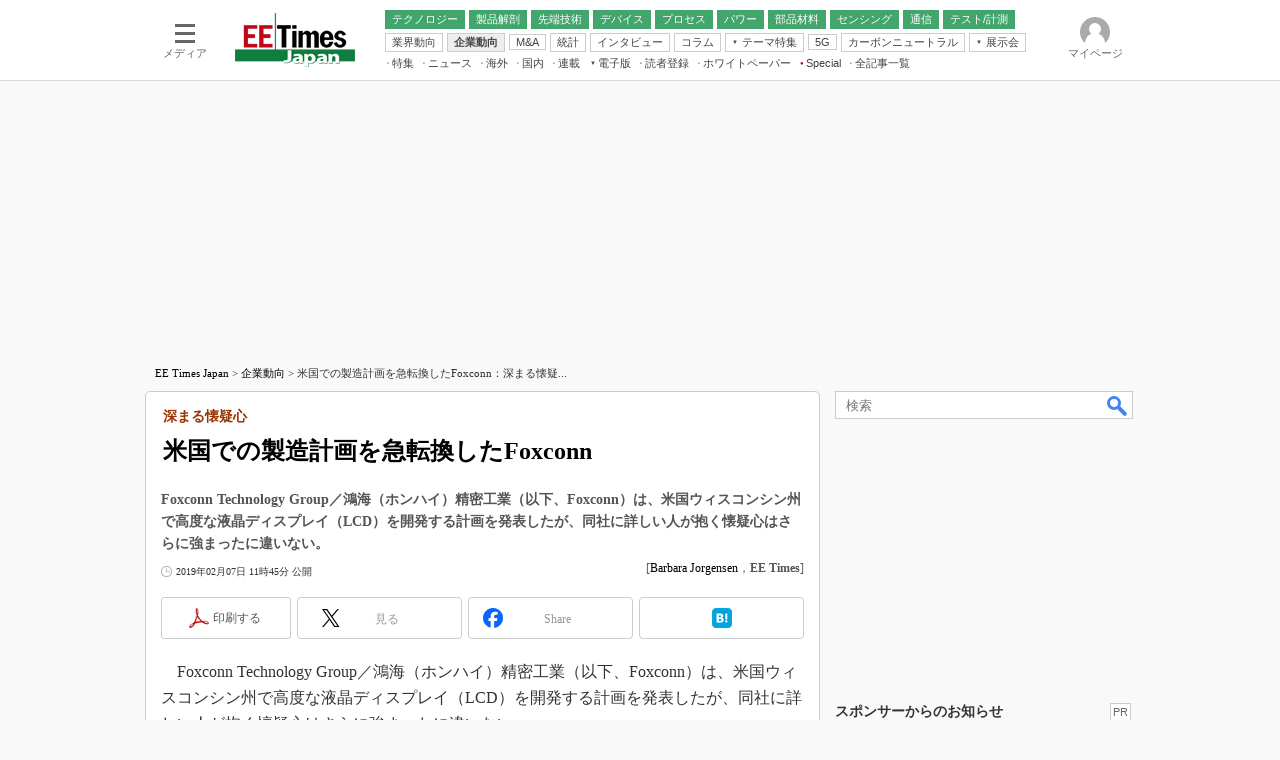

--- FILE ---
content_type: text/html
request_url: https://eetimes.itmedia.co.jp/ee/articles/1902/07/news078.html
body_size: 25993
content:
























<!-- simpletieup関連 -->








<!-- /simpletieup関連 -->






























<!DOCTYPE HTML PUBLIC "-//W3C//DTD HTML 4.01 Transitional//EN" "http://www.w3.org/TR/html4/loose.dtd">

<html lang="ja" id="masterChannel-ee"><head>




<meta http-equiv="content-type" content="text/html;charset=shift_jis">
<meta http-equiv="content-style-type" content="text/css">
<meta http-equiv="content-script-type" content="text/javascript">

<meta name="referrer" content="no-referrer-when-downgrade">


<meta http-equiv="X-UA-Compatible" content="IE=Edge">

<script>var swspv = '(none)';var cms_summary_flag = '0';</script>
<script src="/js/spv/movePC2SP.js?date=250916104008"></script>
<!-- FIX DMOZ -->

	<!-- masterType = not top -->


	<!-- masterType == article -->
	<meta name="TMP_SERVER" content="pcv">
	<!-- SET SERIES FLAG -->
	
		
		<meta name="TMP_SeriesID" id="TMP_SeriesID" content="">
	
	<!-- SET AUTHOR FLAG -->
	
		
		<meta name="TMP_JointWriterID" id="TMP_JointWriterID" content="221586">
	
	<!-- SET CANONICAL FLAG -->
	
		
			
				
				<link rel="canonical" href="https://eetimes.itmedia.co.jp/ee/articles/1902/07/news078.html">
			
		
	
	
	<meta property="article:modified_time" content="2019-02-07T11:46:31+09:00">
	


























<meta name="robots" content="max-image-preview:standard">


<!-- JSONLD ARTICLE -->
<script type="application/ld+json">
{
"@context":"https://schema.org",
"@type":"NewsArticle",
"mainEntityOfPage":{
"@type":"WebPage",
"@id":"https://eetimes.itmedia.co.jp/ee/articles/1902/07/news078.html"
},
"isAccessibleForFree": "False",
"hasPart": {
"@type": "WebPageElement",
"isAccessibleForFree": "False",
"cssSelector": ".subscription"
},
"image":["https://image.itmedia.co.jp/images/logo/1200x630_500x500_ee.gif"],
"datePublished":"2019-02-07T11:45:00Z",
"dateModified":"2019-02-07T11:46:00Z",
"headline":"米国での製造計画を急転換したFoxconn：深まる懐疑心",
"author":
{
"@type":"Person",
"name":"Barbara Jorgensen",
"url":"https://www.itmedia.co.jp/author/221586/"
},
"publisher":{
"@type":"Organization",
"name":"EE Times Japan",
"url":"https://eetimes.itmedia.co.jp",
"logo":{
"@type":"ImageObject",
"url":"https://image.itmedia.co.jp/images/logo/amp_publisher_ee.gif"
}
},
"description":"Foxconn Technology Group／鴻海（ホンハイ）精密工業（以下、Foxconn）は、米国ウィスコンシン州で高度な液晶ディスプレイ（LCD）を開発する計画を発表したが、同社に詳しい人が抱く懐疑心はさらに強まったに違いない。",
"articleSection":"コラム",
"keywords":"企業動向"
}
</script>
<meta name="itmid:series" content="">
<meta name="build" content="2019年02月07日 11時45分">
<meta name="keywords" content="企業動向">
<meta name="description" content="Foxconn Technology Group／鴻海（ホンハイ）精密工業（以下、Foxconn）は、米国ウィスコンシン州で高度な液晶ディスプレイ（LCD）を開発する計画を発表したが、同社に詳しい人が抱く懐疑心はさらに強まったに違いない。">
<meta name="extraid" content="at-column	kw-EP_trend">
<meta name="writer" content="Barbara Jorgensen，EE Times">
<meta name="dispatch" content="海外">
<meta name="adpath" content="root/ITmedia/ee/article">
<meta name="rcid" content="">
<meta name="rcid_filename" content="">
<link rel="alternate" media="only screen and (max-width: 640px)" href="https://eetimes.itmedia.co.jp/ee/spv/1902/07/news078.html">


<meta name="cXenseParse:itm-subsc-flag" content="1">
<meta name="cXenseParse:itm-subsc-type" content="force">

<meta property="og:title" content="米国での製造計画を急転換したFoxconn">
<meta property="og:description" content="Foxconn Technology Group／鴻海（ホンハイ）精密工業（以下、Foxconn）は、米国ウィスコンシン州で高度な液晶ディスプレイ（LCD）を開発する計画を発表したが、同社に詳しい人が抱く懐疑心はさらに強まったに違いない。">
<title>米国での製造計画を急転換したFoxconn：深まる懐疑心 - EE Times Japan</title>
<script>
const ArticleDataDefinition = {
    VariousURLs: {
        HOST: 'https://eetimes.itmedia.co.jp',
        PCV: '/ee/articles/1902/07/news078.html',
        SPV: '/ee/spv/1902/07/news078.html',
        AMP: '/ee/amp/1902/07/news078.html',
        SUMMARY_SPV: '',
        REFERENCE_PCV: '/ee/articles/1902/07/news078_00.html',
        REFERENCE_SPV: '/ee/spv/1902/07/news078_00.html'
    }
};
</script>


<meta property="og:image" content="https://image.itmedia.co.jp/ee/articles/1902/07/cover_news078.jpg">



<meta name="twitter:card" content="summary">
<meta name="twitter:site" content="@eetimes_jp">
<meta name="twitter:creator" content="@eetimes_jp">
<meta property="og:site_name" content="EE Times Japan">
<meta property="og:url" content="https://eetimes.itmedia.co.jp/ee/articles/1902/07/news078.html">
<meta property="og:type" content="article">

<meta property="fb:app_id" content="1696510307272111">
<link rel="icon" href="https://eetimes.itmedia.co.jp/favicon.ico">
<link rel="alternate" type="application/rss+xml" title="EE Times Japan 最新記事一覧" href="https://rss.itmedia.co.jp/rss/2.0/eetimes.xml">


<!-- globalStylesheet -->

<link rel="stylesheet" href="https://www.itmedia.co.jp/css/base.css?202509161104" type="text/css" media="all">
<link rel="stylesheet" href="https://www.itmedia.co.jp/css/ee/base.css?202510021005" type="text/css" media="all">
<link rel="stylesheet" href="https://www.itmedia.co.jp/css/ee/ad.css?202503171033" type="text/css" media="all">
<link rel="stylesheet" href="https://www.itmedia.co.jp/css/article.css?202509081222" type="text/css" media="all">
<link rel="stylesheet" href="https://www.itmedia.co.jp/css/ee/article.css?202510011201" type="text/css" media="all">

<!-- /globalStylesheet -->




<script src="//ajax.googleapis.com/ajax/libs/jquery/1.6.4/jquery.min.js" charset="UTF-8"></script>
<script>jQuery.noConflict();</script>


<script src="//fc.itmedia.co.jp/fpcookie?site_id=itm_"></script>




<script src="//cdn.cxense.com/cx.js"></script>
<script src="//cdn.cxense.com/cx.cce.js"></script>
<script>
var cx_segments = cX.getUserSegmentIds({persistedQueryId:'32780b6d6fb51c7b1fefeb67a7e3305b165e5c6a'});
</script>

<!-- GAM -->

<!-- GAM設定 -->
<script src="/js/gamServerEnvironment.js?date=202107151140"></script>
<script>
window.googletag = window.googletag || {};
window.googletag.cmd = window.googletag.cmd || [];
</script>
<script async src="https://securepubads.g.doubleclick.net/tag/js/gpt.js"></script>
<script src="/js/lib/gam_common.js?date=202511251350"></script>

<script>
// 共通処理
window.gam_logop = {};
window.gam_media= 'ee';



// refresh
const refreshGam = function(slot,dc){
	googletag.cmd.push(function(){
		let gframe = '';
// 共通
		if(slot == 'SideText') gframe = [gam_st1,gam_st2,gam_st3,gam_st4,gam_st5];
		if(slot == 'SideLink') gframe = [gam_sl1,gam_sl2,gam_sl3,gam_sl4,gam_sl5,gam_sl6,gam_sl7,gam_sl8,gam_sl9,gam_sl10,gam_sl11,gam_sl12,gam_sl13,gam_sl14,gam_sl15,gam_sl16,gam_sl17,gam_sl18,gam_sl19,gam_sl20];
		if(slot == 'SideLinkTM') gframe = [gam_stm1,gam_stm2,gam_stm3,gam_stm4,gam_stm5];
		if(slot == 'RcolRectangle') gframe = [gam_rct1];
		if(slot == 'Rcol2ndRectangle') gframe = [gam_rct2];

// article
		if(slot == 'SuperBanner') gframe = [gam_spb],dc = true;
		if(slot == 'BelowArtText') gframe = [gam_bat1,gam_bat2];
		if(slot == 'BelowArtLink') gframe = [gam_bl1,gam_bl2,gam_bl3,gam_bl4,gam_bl5,gam_bl6,gam_bl7,gam_bl8,gam_bl9,gam_bl10,gam_bl11,gam_bl12,gam_bl13,gam_bl14,gam_bl15,gam_bl16];
		if(slot == 'InRead') gframe = [gam_inl];
		if(slot == 'LogoAD') gframe = [gam_la1,gam_la2,gam_la3];
		if(slot == 'SideLinkTF') gframe = [gam_stf1,gam_stf2];
		if(slot == 'RcolFeatures') gframe = [gam_rf1,gam_rf2,gam_rf3];

		if(gframe) googletag.pubads().refresh(gframe);
// 配信状況取得
		if(dc) gamDeliveryCheck();
	});
}
// refresh引数
// 共通
let gam_spb,gam_st1,gam_st2,gam_st3,gam_st4,gam_st5,gam_sl1,gam_sl2,gam_sl3,gam_sl4,gam_sl5,gam_sl6,gam_sl7,gam_sl8,gam_sl9,gam_sl10,gam_sl11,gam_sl12,gam_sl13,gam_sl14,gam_sl15,gam_sl16,gam_sl17,gam_sl18,gam_sl19,gam_sl20,gam_stm1,gam_stm2,gam_stm3,gam_stm4,gam_stm5,gam_stf1,gam_stf2,gam_swd1,gam_swd2,gam_swd3,gam_rct1,gam_rct2;

// article
let gam_bl1,gam_bl2,gam_bl3,gam_bl4,gam_bl5,gam_bl6,gam_bl7,gam_bl8,gam_bl9,gam_bl10,gam_bl11,gam_bl12,gam_bl13,gam_bl14,gam_bl15,gam_bl16,gam_la1,gam_la2,gam_la3,gam_bat1,gam_bat2,gam_rf1,gam_rf2,gam_rf3,gam_inl;

googletag.cmd.push(function(){
	googletag.pubads().collapseEmptyDivs();
// ユニット設定
	const sd = '/43042345/ee/';
	gam_st1 = googletag.defineSlot(sd + 'PC_SideText',[[300,52]],'PC_SideText_1').setTargeting('slot_pos','1').setTargeting('media',gam_media).addService(googletag.pubads());
	gam_st2 = googletag.defineSlot(sd + 'PC_SideText',[[300,52]],'PC_SideText_2').setTargeting('slot_pos','2').setTargeting('media',gam_media).addService(googletag.pubads());
	gam_st3 = googletag.defineSlot(sd + 'PC_SideText',[[300,52]],'PC_SideText_3').setTargeting('slot_pos','3').setTargeting('media',gam_media).addService(googletag.pubads());
	gam_st4 = googletag.defineSlot(sd + 'PC_SideText',[[300,52]],'PC_SideText_4').setTargeting('slot_pos','4').setTargeting('media',gam_media).addService(googletag.pubads());
	gam_st5 = googletag.defineSlot(sd + 'PC_SideText',[[300,52]],'PC_SideText_5').setTargeting('slot_pos','5').setTargeting('media',gam_media).addService(googletag.pubads());
	gam_sl1 = googletag.defineSlot(sd + 'PC_SideLink',[[300,76]],'PC_SideLink_1').setTargeting('slot_pos','1').setTargeting('media',gam_media).addService(googletag.pubads());
	gam_sl2 = googletag.defineSlot(sd + 'PC_SideLink',[[300,76]],'PC_SideLink_2').setTargeting('slot_pos','2').setTargeting('media',gam_media).addService(googletag.pubads());
	gam_sl3 = googletag.defineSlot(sd + 'PC_SideLink',[[300,76]],'PC_SideLink_3').setTargeting('slot_pos','3').setTargeting('media',gam_media).addService(googletag.pubads());
	gam_sl4 = googletag.defineSlot(sd + 'PC_SideLink',[[300,76]],'PC_SideLink_4').setTargeting('slot_pos','4').setTargeting('media',gam_media).addService(googletag.pubads());
	gam_sl5 = googletag.defineSlot(sd + 'PC_SideLink',[[300,76]],'PC_SideLink_5').setTargeting('slot_pos','5').setTargeting('media',gam_media).addService(googletag.pubads());
	gam_sl6 = googletag.defineSlot(sd + 'PC_SideLink',[[300,76]],'PC_SideLink_6').setTargeting('slot_pos','6').setTargeting('media',gam_media).addService(googletag.pubads());
	gam_sl7 = googletag.defineSlot(sd + 'PC_SideLink',[[300,76]],'PC_SideLink_7').setTargeting('slot_pos','7').setTargeting('media',gam_media).addService(googletag.pubads());
	gam_sl8 = googletag.defineSlot(sd + 'PC_SideLink',[[300,76]],'PC_SideLink_8').setTargeting('slot_pos','8').setTargeting('media',gam_media).addService(googletag.pubads());
	gam_sl9 = googletag.defineSlot(sd + 'PC_SideLink',[[300,76]],'PC_SideLink_9').setTargeting('slot_pos','9').setTargeting('media',gam_media).addService(googletag.pubads());
	gam_sl10 = googletag.defineSlot(sd + 'PC_SideLink',[[300,76]],'PC_SideLink_10').setTargeting('slot_pos','10').setTargeting('media',gam_media).addService(googletag.pubads());
	gam_sl11 = googletag.defineSlot(sd + 'PC_SideLink',[[300,76]],'PC_SideLink_11').setTargeting('slot_pos','11').setTargeting('media',gam_media).addService(googletag.pubads());
	gam_sl12 = googletag.defineSlot(sd + 'PC_SideLink',[[300,76]],'PC_SideLink_12').setTargeting('slot_pos','12').setTargeting('media',gam_media).addService(googletag.pubads());
	gam_sl13 = googletag.defineSlot(sd + 'PC_SideLink',[[300,76]],'PC_SideLink_13').setTargeting('slot_pos','13').setTargeting('media',gam_media).addService(googletag.pubads());
	gam_sl14 = googletag.defineSlot(sd + 'PC_SideLink',[[300,76]],'PC_SideLink_14').setTargeting('slot_pos','14').setTargeting('media',gam_media).addService(googletag.pubads());
	gam_sl15 = googletag.defineSlot(sd + 'PC_SideLink',[[300,76]],'PC_SideLink_15').setTargeting('slot_pos','15').setTargeting('media',gam_media).addService(googletag.pubads());
	gam_sl16 = googletag.defineSlot(sd + 'PC_SideLink',[[300,76]],'PC_SideLink_16').setTargeting('slot_pos','16').setTargeting('media',gam_media).addService(googletag.pubads());
	gam_sl17 = googletag.defineSlot(sd + 'PC_SideLink',[[300,76]],'PC_SideLink_17').setTargeting('slot_pos','17').setTargeting('media',gam_media).addService(googletag.pubads());
	gam_sl18 = googletag.defineSlot(sd + 'PC_SideLink',[[300,76]],'PC_SideLink_18').setTargeting('slot_pos','18').setTargeting('media',gam_media).addService(googletag.pubads());
	gam_sl19 = googletag.defineSlot(sd + 'PC_SideLink',[[300,76]],'PC_SideLink_19').setTargeting('slot_pos','19').setTargeting('media',gam_media).addService(googletag.pubads());
	gam_sl20 = googletag.defineSlot(sd + 'PC_SideLink',[[300,76]],'PC_SideLink_20').setTargeting('slot_pos','20').setTargeting('media',gam_media).addService(googletag.pubads());
	gam_stm1 = googletag.defineSlot(sd + 'PC_SideLink-TM',[[300,76]],'PC_SideLink-TM_1').setTargeting('slot_pos','1').setTargeting('media',gam_media).addService(googletag.pubads());
	gam_stm2 = googletag.defineSlot(sd + 'PC_SideLink-TM',[[300,76]],'PC_SideLink-TM_2').setTargeting('slot_pos','2').setTargeting('media',gam_media).addService(googletag.pubads());
	gam_stm3 = googletag.defineSlot(sd + 'PC_SideLink-TM',[[300,76]],'PC_SideLink-TM_3').setTargeting('slot_pos','3').setTargeting('media',gam_media).addService(googletag.pubads());
	gam_stm4 = googletag.defineSlot(sd + 'PC_SideLink-TM',[[300,76]],'PC_SideLink-TM_4').setTargeting('slot_pos','4').setTargeting('media',gam_media).addService(googletag.pubads());
	gam_stm5 = googletag.defineSlot(sd + 'PC_SideLink-TM',[[300,76]],'PC_SideLink-TM_5').setTargeting('slot_pos','5').setTargeting('media',gam_media).addService(googletag.pubads());
	gam_rct1 = googletag.defineSlot(sd + 'PC_article_rcol-Rectangle',[[300,250],[300,300],[300,600],[600,600],[600,500],[533,300]],'PC_rcol-Rectangle').addService(googletag.pubads());
	gam_rct2 = googletag.defineSlot(sd + 'PC_article_rcol-2ndRectangle',[[300,250],[300,300],[300,600],[1,1]],'PC_rcol-2ndRectangle').addService(googletag.pubads());

// article
	gam_spb = googletag.defineSlot(sd + 'PC_article_SuperBanner',[[728,90],[728,180],[970,90],[970,250],[970,400]],'PC_SuperBanner').addService(googletag.pubads());
	gam_bl1 = googletag.defineSlot(sd + 'PC_BelowArtLink',[[150,216]],'PC_BelowArtLink_1').setTargeting('slot_pos','1').setTargeting('media',gam_media).addService(googletag.pubads());
	gam_bl2 = googletag.defineSlot(sd + 'PC_BelowArtLink',[[150,216]],'PC_BelowArtLink_2').setTargeting('slot_pos','2').setTargeting('media',gam_media).addService(googletag.pubads());
	gam_bl3 = googletag.defineSlot(sd + 'PC_BelowArtLink',[[150,216]],'PC_BelowArtLink_3').setTargeting('slot_pos','3').setTargeting('media',gam_media).addService(googletag.pubads());
	gam_bl4 = googletag.defineSlot(sd + 'PC_BelowArtLink',[[150,216]],'PC_BelowArtLink_4').setTargeting('slot_pos','4').setTargeting('media',gam_media).addService(googletag.pubads());
	gam_bl5 = googletag.defineSlot(sd + 'PC_BelowArtLink',[[150,216]],'PC_BelowArtLink_5').setTargeting('slot_pos','5').setTargeting('media',gam_media).addService(googletag.pubads());
	gam_bl6 = googletag.defineSlot(sd + 'PC_BelowArtLink',[[150,216]],'PC_BelowArtLink_6').setTargeting('slot_pos','6').setTargeting('media',gam_media).addService(googletag.pubads());
	gam_bl7 = googletag.defineSlot(sd + 'PC_BelowArtLink',[[150,216]],'PC_BelowArtLink_7').setTargeting('slot_pos','7').setTargeting('media',gam_media).addService(googletag.pubads());
	gam_bl8 = googletag.defineSlot(sd + 'PC_BelowArtLink',[[150,216]],'PC_BelowArtLink_8').setTargeting('slot_pos','8').setTargeting('media',gam_media).addService(googletag.pubads());
	gam_bl9 = googletag.defineSlot(sd + 'PC_BelowArtLink',[[150,216]],'PC_BelowArtLink_9').setTargeting('slot_pos','9').setTargeting('media',gam_media).addService(googletag.pubads());
	gam_bl10 = googletag.defineSlot(sd + 'PC_BelowArtLink',[[150,216]],'PC_BelowArtLink_10').setTargeting('slot_pos','10').setTargeting('media',gam_media).addService(googletag.pubads());
	gam_bl11 = googletag.defineSlot(sd + 'PC_BelowArtLink',[[150,216]],'PC_BelowArtLink_11').setTargeting('slot_pos','11').setTargeting('media',gam_media).addService(googletag.pubads());
	gam_bl12 = googletag.defineSlot(sd + 'PC_BelowArtLink',[[150,216]],'PC_BelowArtLink_12').setTargeting('slot_pos','12').setTargeting('media',gam_media).addService(googletag.pubads());
	gam_bl13 = googletag.defineSlot(sd + 'PC_BelowArtLink',[[150,216]],'PC_BelowArtLink_13').setTargeting('slot_pos','13').setTargeting('media',gam_media).addService(googletag.pubads());
	gam_bl14 = googletag.defineSlot(sd + 'PC_BelowArtLink',[[150,216]],'PC_BelowArtLink_14').setTargeting('slot_pos','14').setTargeting('media',gam_media).addService(googletag.pubads());
	gam_bl15 = googletag.defineSlot(sd + 'PC_BelowArtLink',[[150,216]],'PC_BelowArtLink_15').setTargeting('slot_pos','15').setTargeting('media',gam_media).addService(googletag.pubads());
	gam_bl16 = googletag.defineSlot(sd + 'PC_BelowArtLink',[[150,216]],'PC_BelowArtLink_16').setTargeting('slot_pos','16').setTargeting('media',gam_media).addService(googletag.pubads());
	gam_la1 = googletag.defineSlot(sd + 'PC_article_LogoAD',['fluid'],'PC_LogoAD_1').setTargeting('slot_pos','1').addService(googletag.pubads());
	gam_la2 = googletag.defineSlot(sd + 'PC_article_LogoAD',['fluid'],'PC_LogoAD_2').setTargeting('slot_pos','2').addService(googletag.pubads());
	gam_la3 = googletag.defineSlot(sd + 'PC_article_LogoAD',['fluid'],'PC_LogoAD_3').setTargeting('slot_pos','3').addService(googletag.pubads());
	gam_bat1 = googletag.defineSlot(sd + 'PC_BelowArtText',[[600,30]],'PC_BelowArtText_1').setTargeting('slot_pos','1').addService(googletag.pubads());
	gam_bat2 = googletag.defineSlot(sd + 'PC_BelowArtText',[[600,30]],'PC_BelowArtText_2').setTargeting('slot_pos','2').addService(googletag.pubads());
	gam_stf1 = googletag.defineSlot(sd + 'PC_SideLink-TF',[[300,76]],'PC_SideLink-TF_1').setTargeting('slot_pos','1').setTargeting('media',gam_media).addService(googletag.pubads());
	gam_stf2 = googletag.defineSlot(sd + 'PC_SideLink-TF',[[300,76]],'PC_SideLink-TF_2').setTargeting('slot_pos','2').setTargeting('media',gam_media).addService(googletag.pubads());
	gam_rf1 = googletag.defineSlot(sd + 'PC_rcol-Features',[[300,76]],'PC_rcol-Features_1').setTargeting('slot_pos','1').setTargeting('media',gam_media).addService(googletag.pubads());
	gam_rf2 = googletag.defineSlot(sd + 'PC_rcol-Features',[[300,76]],'PC_rcol-Features_2').setTargeting('slot_pos','2').setTargeting('media',gam_media).addService(googletag.pubads());
	gam_rf3 = googletag.defineSlot(sd + 'PC_rcol-Features',[[300,76]],'PC_rcol-Features_3').setTargeting('slot_pos','3').setTargeting('media',gam_media).addService(googletag.pubads());
	gam_inl = googletag.defineSlot(sd + 'PC_InRead',[[640,165],[640,300],[640,360],[1,1]],'PC_InRead').addService(googletag.pubads());

	gam_keyValue(); // Key-Value設定
	googletag.pubads().enableSingleRequest();
	googletag.pubads().disableInitialLoad();
	googletag.enableServices();
});
</script>

<!-- /GAM -->

<script src="/js/base.js?date=202501291050"></script>
<script src="/js/article.js?date=202501141040"></script>
<script src="/js/ee/base.js?date=202510011010"></script>
<script src="/js/ee/article.js?date=201510271628"></script>
<!--tr_cx_api-->

<script src="//cx.api.itmedia.co.jp/v1.js"></script>
<script src="//tr.api.itmedia.co.jp/cc/v1.js"></script>

<!--/tr_cx_api-->
<script src="/js/lib/cx_v2_cce.js?date=202507231610"></script>
<script>
var cX = cX || {}; cX.callQueue = cX.callQueue || [];
var cx_k_param = cx_api_itm('ad');
cX.callQueue.push(['setSiteId','1139589339878236196']);
window.addEventListener('DOMContentLoaded',function(){
	cx_push_iitt();
	cX.callQueue.push(['setSiteId','1139589339878236196']);
	cx_push_cxapi('7afa26d5cf882cbdf1133ef0a74bc60ab5581d17');
	cX.callQueue.push(['sync','aam']);
	cx_click_map('1141827478709654509');
	cx_add_meta();
	cx_push_readable('7afa26d5cf882cbdf1133ef0a74bc60ab5581d17');
},false);
</script>
<!-- Google Tag Manager -->
<script>(function(w,d,s,l,i){w[l]=w[l]||[];w[l].push({'gtm.start':
new Date().getTime(),event:'gtm.js'});var f=d.getElementsByTagName(s)[0],
j=d.createElement(s),dl=l!='dataLayer'?'&l='+l:'';j.async=true;j.src=
'https://www.googletagmanager.com/gtm.js?id='+i+dl;f.parentNode.insertBefore(j,f);
})(window,document,'script','dataLayer','GTM-W3CLTQN');</script>
<!-- End Google Tag Manager -->
</head><body id="masterType-article">

<script>
// JavaScript用Facebook SDK v10.0

window.fbAsyncInit = function(){
	FB.init({
		appId:'1696510307272111',
		autoLogAppEvents : true,
		xfbml : true,
		version : 'v10.0'
	});
	FB.AppEvents.logPageView();
};

(function(d,s,id){
var js, fjs = d.getElementsByTagName(s)[0];
if(d.getElementById(id)){return;}
js = d.createElement(s); js.id = id;
js.src = "//connect.facebook.net/ja_JP/sdk.js";
fjs.parentNode.insertBefore(js,fjs);
}(document,'script','facebook-jssdk'));
</script>






<script type="text/javascript">
var dcl_start = new Date();
attachBodyClass();
function masterChannel(){return 'ee';}
function masterType(){return 'article';}
function prFlag(){return '';}
function spFlag(){return '';}
</script>

<!--ITWL-->

	
		
	

<!--/ITWL-->


<!-- サーチツール表示領域 -->
<div id="outputFrame" class="outputFrame"></div>


<div id="masterBody"><div id="masterBodyOut"><div id="masterBodyIn">

<style>
#globalHeaderTop{display:none;}
</style>



<link rel="stylesheet" href="//www.itmedia.co.jp/css/gnavi.css?date=202503051103">
<div id="g_nav" data-theme="light">
<div id="g_nav_o">
<!-- parts_warning -->

<div id="g_nav_i">
	<div class="g_nav_box">
		<div class="g_btn" id="g_btn_menu" data-menu="0">
			<div class="g_float g_float_left"></div>
			<div class="g_inbtn">
				<div class="g_lines">
					<div class="g_line"></div>
					<div class="g_line"></div>
					<div class="g_line"></div>
					<div class="g_line"></div>
				</div>
				<div class="g_txt">メディア</div>
			</div>
		</div>
	</div>
<div class="g_nav_box"><div id="g_logo"><a href="https://eetimes.itmedia.co.jp/"><img src="https://image.itmedia.co.jp/images/logo/pcvheader_ee.png" width="120" height="54" alt="EE Times Japan"></a></div></div>
<div class="g_nav_box _flex"><div class="g_free_box">
<div class="g_local g_local_btn green_2">
<div class="g_lnav_o"><a href="https://eetimes.itmedia.co.jp/ee/subtop/technology/"><div >テクノロジー</div></a>
</div>
<div class="g_lnav_o"><a href="https://eetimes.itmedia.co.jp/ee/subtop/teardown/"><div >製品解剖</div></a>
</div>
<div class="g_lnav_o"><a href="https://eetimes.itmedia.co.jp/ee/subtop/high_technology/"><div >先端技術</div></a>
<div class="g_lnav_i"><ul>
<li><a href="https://eetimes.itmedia.co.jp/ee/subtop/cell_energy/"><div >電池／エネルギー</div></a></li>
</ul></div>
</div>
<div class="g_lnav_o"><a href="https://eetimes.itmedia.co.jp/ee/subtop/device/"><div >デバイス</div></a>
<div class="g_lnav_i"><ul>
<li><a href="https://eetimes.itmedia.co.jp/ee/subtop/analog/"><div >アナログ</div></a></li>
<li><a href="https://eetimes.itmedia.co.jp/ee/subtop/memory/"><div >メモリ</div></a></li>
<li><a href="https://eetimes.itmedia.co.jp/ee/subtop/lsi/"><div >LSI</div></a></li>
<li><a href="https://eetimes.itmedia.co.jp/ee/subtop/mcu/"><div >マイコン</div></a></li>
<li><a href="https://eetimes.itmedia.co.jp/ee/subtop/fpga/"><div >FPGA</div></a></li>
</ul></div>
</div>
<div class="g_lnav_o"><a href="https://eetimes.itmedia.co.jp/ee/subtop/process_technology/"><div >プロセス</div></a>
</div>
<div class="g_lnav_o"><a href="https://eetimes.itmedia.co.jp/ee/subtop/power/"><div >パワー</div></a>
</div>
<div class="g_lnav_o"><a href="https://eetimes.itmedia.co.jp/ee/subtop/ec/"><div >部品材料</div></a>
</div>
<div class="g_lnav_o"><a href="https://eetimes.itmedia.co.jp/ee/subtop/sensing/"><div >センシング</div></a>
</div>
<div class="g_lnav_o"><a href="https://eetimes.itmedia.co.jp/ee/subtop/communication/"><div >通信</div></a>
<div class="g_lnav_i"><ul>
<li><a href="https://eetimes.itmedia.co.jp/ee/subtop/wireless/"><div >無線</div></a></li>
</ul></div>
</div>
<div class="g_lnav_o"><a href="https://eetimes.itmedia.co.jp/ee/subtop/t_and_m/"><div >テスト/計測</div></a>
</div>
</div><div class="g_local g_local_btn">
<div class="g_lnav_o"><a href="https://eetimes.itmedia.co.jp/ee/subtop/industry_trend/"><div >業界動向</div></a>
</div>
<div class="g_lnav_o"><a href="https://eetimes.itmedia.co.jp/ee/subtop/business_behavior/"><div >企業動向</div></a>
</div>
<div class="g_lnav_o"><a href="https://eetimes.itmedia.co.jp/ee/subtop/manda/"><div >M&amp;A</div></a>
</div>
<div class="g_lnav_o"><a href="https://eetimes.itmedia.co.jp/ee/subtop/statistical_data/"><div >統計</div></a>
</div>
<div class="g_lnav_o"><a href="https://eetimes.itmedia.co.jp/ee/subtop/interview/"><div >インタビュー</div></a>
</div>
<div class="g_lnav_o"><a href="https://eetimes.itmedia.co.jp/ee/subtop/column/"><div >コラム</div></a>
</div>
<div class="g_lnav_o"><a href="javascript:void(0)"><div >テーマ特集</div></a>
<div class="g_lnav_i"><ul>
<li><a href="https://eetimes.itmedia.co.jp/ee/subtop/features/edgeai/"><div >エッジAI</div></a></li>
<li><a href="https://eetimes.itmedia.co.jp/ee/subtop/features/powerele/"><div >パワーエレクトロニクス</div></a></li>
<li><a href="https://eetimes.itmedia.co.jp/ee/subtop/features/backend/index.html"><div >半導体後工程</div></a></li>
<li><a href="https://eetimes.itmedia.co.jp/ee/subtop/features/distributor_of_semiconductor/"><div >半導体商社</div></a></li>
<li><a href="https://eetimes.itmedia.co.jp/ee/subtop/features/5g/"><div >5G</div></a></li>
<li><a href="https://eetimes.itmedia.co.jp/ee/subtop/features/startup2/index.html"><div >スタートアップ</div></a></li>
<li><a href="https://eetimes.itmedia.co.jp/ee/subtop/features/eet_edn_research/index.html"><div >読者調査（EE Times Research）</div></a></li>
<li><a href="https://monoist.itmedia.co.jp/mn/subtop/features/carbonneutral/"><div >カーボンニュートラル</div></a></li>
<li><a href="https://www.itmedia.co.jp/topics/1606/iiot/"><div >IoT</div></a></li>
<li><a href="https://monoist.itmedia.co.jp/mn/subtop/features/mobility/"><div >つながるクルマ</div></a></li>
<li><a href="https://edn.itmedia.co.jp/edn/subtop/features/RaspberryPi/"><div >ラズパイで挑む“ハードの”アジャイル開発（EDN Japan）</div></a></li>
<li><a href="https://edn.itmedia.co.jp/edn/subtop/features/power/"><div >電源設計（EDN Japan）</div></a></li>
<li><a href="https://edn.itmedia.co.jp/edn/subtop/features/Introductory/"><div >エレクトロニクス入門（EDN Japan）</div></a></li>
</ul></div>
</div>
<div class="g_lnav_o"><a href="https://eetimes.itmedia.co.jp/ee/subtop/features/5g/"><div >5G</div></a>
</div>
<div class="g_lnav_o"><a href="https://monoist.itmedia.co.jp/mn/subtop/features/carbonneutral/"><div >カーボンニュートラル</div></a>
</div>
<div class="g_lnav_o"><a href="javascript:void(0)"><div >展示会</div></a>
<div class="g_lnav_i"><ul>
<li><a href="https://monoist.itmedia.co.jp/mn/subtop/features/esec/"><div >IoT・エッジコンピューティング EXPO</div></a></li>
<li><a href="https://eetimes.itmedia.co.jp/ee/subtop/features/semicon/index.html"><div >SEMICON Japan</div></a></li>
<li><a href="https://eetimes.itmedia.co.jp/ee/subtop/features/ceatec/"><div >CEATEC</div></a></li>
<li><a href="https://monoist.itmedia.co.jp/mn/subtop/features/et/"><div >EdgeTech＋</div></a></li>
<li><a href="https://eetimes.itmedia.co.jp/ee/subtop/features/tf/"><div >TECHNO-FRONTIER</div></a></li>
<li><a href="https://monoist.itmedia.co.jp/mn/subtop/features/expo_jsae/"><div >人とくるま展</div></a></li>
</ul></div>
</div>
</div><div class="g_local g_local_txt">
<div class="g_lnav_o"><a href="https://eetimes.itmedia.co.jp/ee/subtop/features/"><div >特集</div></a>
</div>
<div class="g_lnav_o"><a href="https://eetimes.itmedia.co.jp/ee/subtop/newsreport/"><div >ニュース</div></a>
</div>
<div class="g_lnav_o"><a href="https://eetimes.itmedia.co.jp/ee/subtop/world/"><div >海外</div></a>
</div>
<div class="g_lnav_o"><a href="https://eetimes.itmedia.co.jp/ee/subtop/domestic/"><div >国内</div></a>
</div>
<div class="g_lnav_o"><a href="https://eetimes.itmedia.co.jp/ee/subtop/features/serial/"><div >連載</div></a>
<div class="g_lnav_i"><ul>
<li><a href="https://eetimes.itmedia.co.jp/ee/series/746/"><div >福田昭のストレージ通信</div></a></li>
<li><a href="https://eetimes.itmedia.co.jp/ee/series/1760/"><div >福田昭のデバイス通信</div></a></li>
<li><a href="https://eetimes.itmedia.co.jp/ee/series/11164/"><div >湯之上隆のナノフォーカス</div></a></li>
<li><a href="https://eetimes.itmedia.co.jp/ee/series/8844/"><div >大山聡の業界スコープ</div></a></li>
<li><a href="https://eetimes.itmedia.co.jp/ee/series/38084/"><div >大原雄介のエレ・組み込みプレイバック</div></a></li>
<li><a href="https://eetimes.itmedia.co.jp/ee/series/1534/"><div >世界を「数字」で回してみよう</div></a></li>
<li><a href="https://eetimes.itmedia.co.jp/ee/series/18963/"><div >踊るバズワード ～Behind the Buzzword</div></a></li>
<li><a href="https://eetimes.itmedia.co.jp/ee/series/2908/"><div >この10年で起こったこと、次の10年で起こること</div></a></li>
<li><a href="https://eetimes.itmedia.co.jp/ee/series/2869/"><div >製品分解で探るアジアの新トレンド</div></a></li>
<li><a href="https://eetimes.itmedia.co.jp/ee/series/10504/"><div >光伝送技術を知る</div></a></li>
<li><a href="https://eetimes.itmedia.co.jp/ee/series/3310/"><div >“異端児エンジニア”が仕掛けた社内改革、執念の180日</div></a></li>
<li><a href="https://eetimes.itmedia.co.jp/ee/series/3317/"><div >イノベーションは日本を救うのか</div></a></li>
<li><a href="https://eetimes.itmedia.co.jp/ee/series/6263/"><div >JASA発IoT通信</div></a></li>
<li><a href="https://eetimes.itmedia.co.jp/ee/series/5884/"><div >IHSアナリスト「未来展望」</div></a></li>
<li><a href="https://eetimes.itmedia.co.jp/ee/series/627/"><div >「英語に愛されないエンジニア」のための新行動論</div></a></li>
</ul></div>
</div>
<div class="g_lnav_o"><a href="javascript:void(0)"><div >電子版</div></a>
<div class="g_lnav_i"><ul>
<li><a href="https://eetimes.itmedia.co.jp/ee/subtop/features/digitalviewer/"><div >EE Times Japan×EDN Japan統合電子版</div></a></li>
<li><a href="https://eetimes.itmedia.co.jp/ee/subtop/ebook/"><div >電子ブックレット</div></a></li>
</ul></div>
</div>
<div class="g_lnav_o"><a href="https://eetimes.itmedia.co.jp/ee/subtop/info/lp/eetimes_new.html"><div >読者登録</div></a>
</div>
<div class="g_lnav_o"><a href="https://wp.techfactory.itmedia.co.jp/contents?big_category_id=802"><div >ホワイトペーパー</div></a>
</div>
<div class="g_lnav_o"><a href="https://eetimes.itmedia.co.jp/ee/special/"><div data-mark="1">Special</div></a>
<div class="g_lnav_i"><ul>
<li><a href="https://edn.itmedia.co.jp/edn/special/ed190901/"><div >Microchip情報</div></a></li>
</ul></div>
</div>
<div class="g_lnav_o"><a href="https://eetimes.itmedia.co.jp/ee/subtop/archive/"><div >全記事一覧</div></a>
</div>
</div></div></div>


<div class="g_nav_box">
<div class="g_btn" id="g_btn_member" data-menu="0">
<div class="g_float g_float_right"></div>
<a class="g_inbtn" href="javascript:void(0);">
<div class="g_circles">
<div class="g_circle"></div><div class="g_circle"></div><div class="g_circle"></div>
</div>
<div class="g_txt"></div>
</a>
</div>
</div>
</div>
</div>
</div>
<script src="/js/gnavi.js?202508211340" async></script>


<div id="masterBodyOuter"><!----><div id="masterBodyInner">

<div id="masterHeader">
<div id="globalHeader">
<div id="globalHeaderMiddle">
	
	<div id="SuperBanner">
		<div id="PC_SuperBanner"></div>
		<script>refreshGam('SuperBanner');</script>
	</div>
	
</div>

<div id="globalHeaderBottom">
<div id="localPankuzu">
<div class="lpanOut">
<div class="lpanIn">

<a href="https://eetimes.itmedia.co.jp/">EE Times Japan</a> &gt;

<a href="https://eetimes.itmedia.co.jp/ee/subtop/business_behavior/">企業動向</a> &gt;

<script>
	var str = document.title.replace(/\<\!\-\-EDIT START\-\-\>/g,'')
		.replace(/\<\!\-\-EDIT END\-\-\>/g,'')
		.replace(' - EE Times Japan','');
		str = cutString(str,50);
(function(){
	const target = document.querySelector('#localPankuzu .lpanOut .lpanIn');
	target.insertAdjacentText('beforeend', str);
})();
</script>

</div>
</div>
</div>
</div>
</div>

</div>

<div id="masterContents"><div id="globalContents">
<div id="masterMain">

<!---->


<div id="tmplNews" class="tmplArticle"><div id="tmplNewsIn" class="tmplArticleIn">

	
<!-- keyword not match -->


<!-- 記事上バナー -->



<!---->
<!---->

<!--EDIT START-->
<!--EDIT END-->





<div id="cmsTitle"><div class="inner">
<h1 class="title"><span class="title__maintext">米国での製造計画を急転換したFoxconn</span><i class="title__delimiter">：</i><i class="title__subtitle">深まる懐疑心</i></h1>
</div></div>


<div id="tmplMark"></div>


<div id="cmsAbstract"><div class="inner"><p>Foxconn Technology Group／鴻海（ホンハイ）精密工業（以下、Foxconn）は、米国ウィスコンシン州で高度な液晶ディスプレイ（LCD）を開発する計画を発表したが、同社に詳しい人が抱く懐疑心はさらに強まったに違いない。</p></div></div>

<!---->

<div id="cmsDate" class="cmsDate cmsDate--nomove"><div class="inner"><span class="arrow">&raquo;</span> <span id="update">2019年02月07日 11時45分 公開</span></div></div>
<div id="cmsByline"><div class="inner" id="byline">[<a href="https://www.itmedia.co.jp/author/221586/" class="cmsAuthorlink">Barbara Jorgensen</a>，<span>EE Times</span>]</div></div>

<!-- cmsHoleBodyWrapStart -->
<div id="cmsBody"><div class="inner">


<link rel="stylesheet" href="https://www.itmedia.co.jp/css/socialbutton.css?202510011201">
<script>
var msbBtnLoadScript = [];
</script>
<script src="/js/socialbutton.js?202510011010"></script>
<div id="masterSocialbuttonTop" class="masterSocialbutton"><div class="msbOut" id="msbTopOut"></div></div>


	<!-- mn|ee|edn|smartjapan|bt|tf -->
	<script>
	msbBtn({
	'pos':'top',
	'tag':'table',
	'popup_pos':'under',
	'base_color':'white',
	'base_class':'minimal_count',
	'line':[
	[
		{'name':'印刷する','title':'この記事を印刷する','id':'printbutton'},
		{'name':'通知する','id':'itmid','data':[
			{'name':'連載「％」の新着をメールで通知','id':'alertseries'},
		{}]},
		{'name':'Post','id':'tweetbutton_minimal'},
		{'name':'シェア','id':'sharebutton_minimal'},
		{'name':'はてなブックマーク','id':'hatenabookmark_minimal'},
	{}],
	[]]
	});
	</script>




<!-- BCP Text -->



<div id="cmsMark"><!-- null for itmedia-->
</div>
<!-- cmsBodyCtrlTop -->

<!-- cmsBodyMainStart -->
<!-- cxenseparse_start -->

<div class="subscription">
<p>　Foxconn Technology Group／鴻海（ホンハイ）精密工業（以下、Foxconn）は、米国ウィスコンシン州で高度な液晶ディスプレイ（LCD）を開発する計画を発表したが、同社に詳しい人が抱く懐疑心はさらに強まったに違いない。</p>
<p>　20年以上も前、筆者が業界紙「Electronic Business」で働いていた頃、編集者の一人が数カ月かけて、Foxconnの重役たちとのインタビューの段取りをつけた。その編集者は台湾にあるFoxconnの本社を訪ねたが、そこでインタビューは行われない旨を告げられた。</p>
<p>　それから何も変わっていない。2019年1月29日、報道各社はFoxconnが米国での製造計画を縮小すると伝えた。研究開発（R&D）に注力するため、以前から提案されていた「キャンパス」ではなく、「テクノロジーハブ（技術拠点）」を建設するという内容だった。テクノロジーハブのスタッフはほとんどがエンジニアや科学者で構成されると伝えられた。</p>
<p>　ところが2019年2月1日、Foxconnはその決定を覆し、ウィスコンシン州にGen 6 LCD（第6世代の液晶ディスプレイ）の工場を建設すると発表した。およそ1万3000人分の製造業の雇用が創出されるという。</p>
<!--CAP-->
<div id="col600c"><a name="l_mm3017_190207fox1.jpg"></a><a href="https://image.itmedia.co.jp/l/im/ee/articles/1902/07/l_mm3017_190207fox1.jpg"><img src="https://image.itmedia.co.jp/ee/articles/1902/07/mm3017_190207fox1.jpg" width="590" height="331"></a>
<small>Foxconnはウィスコンシン州に工場を建設すると発表した 出典：Foxconn（クリックで拡大）</small></div>
<!--CAPEND-->
<p>　筆者はいつでも懐疑的であると考えてくれていい。サプライチェーンの観点から、米国ベースのLCD工場がビジネスとして成り立つはずがない。</p>
<p>　LCDは最も古く、最も確立された低コストディスプレイ技術の一つであり、幅広い用途に用いられている。TV用のパネルであれば2型から60型まで容易に対応可能だ。製造面での課題も、過去30年間でほとんど解決されている。改善の余地は常に存在するものの、最近ではLCD技術が飛躍的に発展したという話はないはずだ。</p>
<p>　加えて、Foxconnは既に日本と中国にLCD製造施設を持っている。同社は2016年にシャープの大半の株式を購入した。</p>
<p>　日本は数十年にわたりLCD製造の中心地だったが、韓国がフラットパネルディスプレイ（FPD）の製造インフラに多額の資金を投入したことから、ディスプレイの覇権は韓国が握った。Samsung ElectronicsとLG Electronicsは世界最大のLCDメーカーの地位を維持しているが、最近では中国メーカーがLCDのトップメーカーに加わりつつある。</p>
<p>　近年、中国を除いては、新たなLCD製造施設や設備への投資は縮小される傾向にあった。</p>
<p>　米国はLCDを快く受け入れる土地ではない。2000年代始め、東芝は米国で液晶TVを製造しようとしたが、失敗に終わった。2015年、東芝はテレビ製造事業から完全撤退し、その理由として米国における価格競争を挙げた。</p>
<p>　LCDは依然としてスマートフォンやタブレット、TV、大型スクリーン向けとして主流だが、ディスプレイ市場では、有機ELディスプレイ（OLED）などの、より新しい技術に移行しつつある。OLEDは、LCDに比べて低消費電力で、フレキシブル基板にも対応しやすいなど、利点も多い。</p>
<p>　Foxconnのウィスコンシン工場建設計画の背景に、政治的な圧力があったのは明らかだ。Foxconnの最大の顧客であるAppleは、自国（米国）で製品を製造していないとの批判を受けてきた。</p>
<p>　ウィスコンシン州と米政府は、Foxconnが米国内に工場を建設するに当たり、多額のインセンティブを提供した。推定40億米ドルの減税が確保されたともいわれている。このような多額の減税にあらがえる企業などあるだろうか。</p>
<p>　Foxconnが、米国での製造計画について、縮小から一転し拡大すると発表した裏には、こうした減税や政治家とのつながりがあったのだろう。だがそれは、ビジネス／テクノロジー業界や、ウィスコンシン州住民を困惑させている。今回のFoxconnの決定には何の保証もない。工場の建設には長い時間がかかる。その間、Foxconnが再び意見を翻す可能性も十分に考えられるのだ。</p>
<p><span class="cmsFontsize-1">【翻訳：青山麻由子、編集：EE Times Japan】</span></p>
</div><!-- subscription end -->

<!-- cxenseparse_end -->

<div id="cmsTranslation"><P ALIGN="RIGHT"><A HREF="https://www.eetimes.com/author.asp?section_id=36&amp;doc_id=1334272	"><I>原文へのリンク</I></A></P></div>

<!-- cmsBodyMainEnd -->

<div class="endlink" id="endlinkConnection">
<h3 class="format--subheading">関連記事</h3>
<ul id="art">
<li class="endlink-art" id="endlink-art1"><a href="https://eetimes.itmedia.co.jp/ee/articles/1902/06/news072.html"><img src="https://image.itmedia.co.jp/ee/articles/1902/06/news072.jpg" width="80" height="60" alt="半導体業界の行方は米中の交渉次第" align="left">半導体業界の行方は米中の交渉次第</a><br>
2018年の世界半導体チップ出荷数量は、1兆個を上回るという過去最高記録を達成した。米国と中国は現在、米ワシントンDCにおいて、広範を網羅する貿易協定を成立させようとしており、世界中の注目を集めている。</li>
<li class="endlink-art" id="endlink-art2"><a href="https://eetimes.itmedia.co.jp/ee/articles/1812/11/news028.html"><img src="https://image.itmedia.co.jp/ee/articles/1812/11/news028.jpg" width="80" height="60" alt="量子ドットは次世代ディスプレイ向き、材料開発も進む" align="left">量子ドットは次世代ディスプレイ向き、材料開発も進む</a><br>
NSマテリアルズは、「第28回 液晶・有機EL・センサ技術展（ファインテック ジャパン）」（2018年12月5～7日、幕張メッセ）で、「量子ドットデバイスの現状と展望」と題した技術セミナーに登壇した。</li>
<li class="endlink-art" id="endlink-art3"><a href="https://eetimes.itmedia.co.jp/ee/articles/1804/02/news043.html"><img src="https://image.itmedia.co.jp/ee/articles/1804/02/news043.jpg" width="80" height="60" alt="量子ドットディスプレイ市場、18年から拡大" align="left">量子ドットディスプレイ市場、18年から拡大</a><br>
量子ドット（QD）ディスプレイの世界市場は、2017年に200万枚へと落ち込むが、2018年は350万枚に回復し、2019年は550万枚へと一気に拡大する予測である。</li>
<li class="endlink-art" id="endlink-art4"><a href="https://eetimes.itmedia.co.jp/ee/articles/1902/04/news031.html"><img src="https://image.itmedia.co.jp/ee/articles/1902/04/news031.jpg" width="80" height="60" alt="FTCのQualcomm訴訟、判決次第で5Gに多大な影響も" align="left">FTCのQualcomm訴訟、判決次第で5Gに多大な影響も</a><br>
Qualcommの特許ライセンスの運命は、米連邦地方裁判所のLucy Koh判事の手中にある。世界トップ10にランクインする半導体メーカーである同社にとって、特許ライセンスは、最も利益が高い事業だ。Koh判事の判決は、Qualcommが同社のセルラーエコシステムで抱える、数百社に及ぶライセンシーに対して、大きな影響を及ぼす可能性がある。</li>
<li class="endlink-art" id="endlink-art5"><a href="https://eetimes.itmedia.co.jp/ee/articles/1901/29/news013.html"><img src="https://image.itmedia.co.jp/ee/articles/1901/29/news013.jpg" width="80" height="60" alt="見えないところで広がる中国半導体の勢力図" align="left">見えないところで広がる中国半導体の勢力図</a><br>
米中貿易摩擦が激しさを増す中、ZTEやHuaweiを対象とした規制などのニュース（多くは、5G（第5世代移動通信）に関しての覇権争いに関するもの）が、毎日のようにメディアを賑わせている。だが、それとは別に、見えないところで中国製半導体の広がりが明確になっている。</li>
</ul>
</div>


<!-- cmsBodyRelated -->

<!-- cmsBodyCtrlBtm -->
<div id="cmsCopyright"><p>Copyright &copy; ITmedia, Inc. All Rights Reserved.</p>
</div>




<script>
(function(){
var d = document;
var js = d.createElement('script');
js.src = '/js/mask.js?date=202405201100';
d.body.appendChild(js);
js.addEventListener('load',function(){
ISLOGIN({
    'isLoginURL':'//status.itmedia.co.jp/isLoginEE.cgi',
    'sc':'a0a531122de465614efef1078901475b2d78b72b13d67968bd2bb7bd8558ae67',
    'lc':'6629ddae3736e894e89cb4a1300a9d2c5c0fad418f8ea06a341b81f2a98bb491',
    'bc':1,
    'heading':'続きを読むには、<strong style="color:#F90;">会員登録（無料）</strong> が必須です',
    'description':'この記事は、メールマガジン「電子機器設計／組み込み開発 メールマガジン」をお申し込みになると無料で閲覧できます。アイティメディアIDを持っている方は次のページでIDとパスワードを入力してください。登録されていない方は新規登録ボタンをクリックしてください。',
    'eVer':'26',
    'eVerStr':'id_ee_article-mask'
});
},false);
})();
</script>

<div id="masterSocialbuttonBtm" class="masterSocialbutton"><div class="msbOut" id="msbBtmOut"></div></div>




	<!-- enterprise|executive|news|ait|business|mn|ee|edn|smartjapan|bt|tf|pcuser|mobile|aiplus -->
	<script>
	msbBtn({
	'pos':'btm',
	'tag':'table',
	'popup_pos':'under',
	'base_color':'white',
	'base_class':'minimal_count',
	'line':[
	[
		{'name':'印刷','title':'この記事を印刷する','id':'printbutton'},
		{'name':'通知','id':'itmid','data':[
			{'name':'連載「％」の新着をメールで通知','id':'alertseries'},
		{}]},
		{'name':'Post','id':'tweetbutton_minimal'},
		{'name':'シェア','id':'sharebutton_minimal'},
		{'name':'はてなブックマーク','id':'hatenabookmark_minimal'},
	{}],
	[]]
	});
	</script>




<script>
(function(){
/*連載アラート登録ボタンの計測*/
const button = document.querySelector('#cmsBody .cmsBodyItmidSeriesButtonRegist');
if(button){
	button.addEventListener('click', function(){
		cx_ticount('rm43802', 'click');
	},false);
}
})();
</script>

</div></div> 
<!--cmsHoleBodyWrapEnd-->
<div id="cmsPrcredit"><div class="inner"></div></div>
<!--static_cce_modules - ee-->

<script>
/**
 * CCE (Content Customization Engine) Widget IDs
 * 各メディアの CCE モジュールで使用する WidgetId を一元管理
 *
 * 構造:
 * - mask: マスキャンペーンウィジェット (PCV/SPV共通)
 * - offer: オファーキャンペーンウィジェット (PCV のみ)
 * - exp: ABテスト用エクスペリエンスウィジェット
 *   - pc: PC版 WidgetId
 *   - sp: SP版 WidgetId
 *   - PR対応の場合は pr/default でネスト
 */

var CCE_WIDGET_IDS = {
  // EDN
  edn: {
    mask: '40862dbd60fa2f6137876a104db6921c5e5d4441',
    offer: 'c303e217c0d300c909b49e6a9ff4b0cee892e9ee',
    exp: {
      pc: '3a800b080d36d398d1bd463ecc97e64430d4430a',
      sp: 'eff97926eabb89015dc3d569c05f224f467ba9c1'
    }
  },

  // BUILT
  bt: {
    mask: 'd5d3fc936f5141ba4da08c0a7b95dcf34e3e8fd7',
    offer: '7a2fa08b20e31cc2ef23b4e48146b39335989f58',
    exp: {
      pc: '27ff6a4b2aef35c6e56451c3ad0f69cfed25b22b',
      sp: '93b6a58928dd13121a3f0dea3d0c122dfdb15dbf'
    }
  },

  // MONOist
  mn: {
    mask: '53d5f903b8124aa1106cc3e09bf6aafde5830611',
    offer: '5cebad56e9235803088886b2d5d74833aa5fb7d5',
    exp: {
      pc: '66d85c8f73ef05b137b71f0660433eae72f0ff3e',
      sp: 'ddbc4725f2a13e6ff6e51c5e6fc3b6983f96a1c3'
    }
  },

  // キーマンズネット
  kn: {
    exp: {
      pc: '424988dd7dbb48b341365fb15cd4efcc0e25e2c2',
      sp: '2b4b5105a59f21f89d7923c5205b812c3dc1d4c5'
    }
  },

  // EE Times Japan
  ee: {
    mask: '895b47a3284b8a5446cff8055f8200213d5e1d5b',
    offer: '7c5b161068a182272b26f7c67bed34b47fe2c88b',
    exp: {
      pc: '4ceb50d18052a7e96b05371753be4c6667914e72',
      sp: 'b6c707cf9e06d52870d16c9b4347dfac8cb958f5'
    }
  },

  // スマートジャパン
  smartjapan: {
    mask: 'c7ce311d45fdd4634bd1a5ad8544d894c4a73b65',
    offer: '8c54d9f5637f6200d46cccad3a60178e1e9c4495',
    exp: {
      pc: '9ecf9cc120167f12cc083b6a577370db993a4551',
      sp: '6c3ba3803b41c4f14c0ec319f99a40594ce1b13b'
    }
  },

  // TechTarget ジャパン
  tt: {
    exp: {
      pc: 'cc5bff9e9f395889b8b6ac238dfb30e48a9ae975',
      sp: 'cb8a69f4614a7f5a5c7ea5d77edfca55128a0e18'
    }
  },

  // ITmedia Mobile
  mobile: {
    exp: {
      pc: 'c8bd933f08d7f440c41668128ba69a8d1d375362',
      sp: 'a5c16b04a66cead881b6f71e2333be75fbb6029f'
    }
  },

  // ITmedia エンタープライズ（PR対応）
  enterprise: {
    exp: {
      pc: {
        pr: '5f084854394f3d21be116359c854b8d44eb9e535',
        default: '94953518cd3d466b4fc88c06ca3ad6a94c47334a'
      },
      sp: {
        pr: '27990a86cc019a70d51fae82c107ab8e07fa2453',
        default: '8314d4cf9f6d79ed4b5c21c214b4fd46b514f909'
      }
    }
  },

  // ITmedia AI+ （PR対応）
  aiplus: {
    exp: {
      pc: {
        pr: '5f084854394f3d21be116359c854b8d44eb9e535',
        default: 'd4135d1d57285130aa9f6dddab37899c910c11f8'
      },
      sp: {
        pr: '27990a86cc019a70d51fae82c107ab8e07fa2453',
        default: '2d3946bae2be595b595e9853156144bd53d44b39'
      }
    }
  },

  // ＠IT（PR対応）
  ait: {
    mask: '9a0ad8e5e78f363620d4f4a9a43450b3559c1796',
    offer: '2a87f14408471842467b603659e94e6bff3b713f',
    exp: {
      pc: {
        pr: '5f084854394f3d21be116359c854b8d44eb9e535',
        default: '92f6013a0fc1f17e96081452ed55595103687ac3'
      },
      sp: {
        pr: '27990a86cc019a70d51fae82c107ab8e07fa2453',
        default: '7dfc61481adb580f9a15f8c7c89f758b618d7acf'
      }
    }
  },

  // ITmedia ビジネスオンライン（PR対応）
  business: {
    exp: {
      pc: {
        pr: '5f084854394f3d21be116359c854b8d44eb9e535',
        default: 'e33e133642ac8fbd33d292ddd81e23c1e913e7f4'
      },
      sp: {
        pr: '27990a86cc019a70d51fae82c107ab8e07fa2453',
        default: '223dffe81be4e1596075010e1929abddd9342500'
      }
    }
  },

  // ITmedia マーケティング（PR対応）
  mm: {
    exp: {
      pc: {
        pr: '5f084854394f3d21be116359c854b8d44eb9e535',
        default: 'ca09861df6d7d8c99236e8d998398e316a4b4121'
      },
      sp: {
        pr: '27990a86cc019a70d51fae82c107ab8e07fa2453',
        default: '9bf5baba674f640334fb17d3c8ff4a0036f85176'
      }
    }
  },

  // ITmedia NEWS（PR対応）
  news: {
    exp: {
      pc: {
        pr: '5f084854394f3d21be116359c854b8d44eb9e535',
        default: '36fa65f53cced8cc856e6af4f5eb8ad973105173'
      },
      sp: {
        pr: '27990a86cc019a70d51fae82c107ab8e07fa2453',
        default: '600b6a60fc87d1219514e08a5e4ad3e91c5ac4a3'
      }
    }
  }
};

/**
 * ヘルパー関数: Experience WidgetId を取得
 * @param {string} media - メディアコード (例: 'aiplus', 'enterprise')
 * @param {boolean} isPC - PC版かどうか
 * @param {boolean} isPR - PR環境かどうか
 * @returns {string} WidgetId
 */
function getCCEExperienceWidgetId(media, isPC, isPR) {
  const config = CCE_WIDGET_IDS[media];
  if (!config || !config.exp) {
    console.error('[CCE] Unknown media or missing exp config:', media);
    return '';
  }

  const deviceKey = isPC ? 'pc' : 'sp';
  const widgetId = config.exp[deviceKey];

  // PR対応メディアの場合
  if (typeof widgetId === 'object') {
    return isPR ? widgetId.pr : widgetId.default;
  }

  return widgetId;
}

/**
 * ヘルパー関数: Campaign WidgetId を取得
 * @param {string} media - メディアコード
 * @param {string} type - 'mask' または 'offer'
 * @returns {string} WidgetId
 */
function getCCECampaignWidgetId(media, type) {
  const config = CCE_WIDGET_IDS[media];
  if (!config) {
    console.error('[CCE] Unknown media:', media);
    return '';
  }

  const key = type === 'mask' ? 'mask' : 'offer';
  return config[key] || '';
}

// グローバルスコープに公開（レガシー対応）
if (typeof window !== 'undefined') {
  window.CCE_WIDGET_IDS = CCE_WIDGET_IDS;
  window.getCCEExperienceWidgetId = getCCEExperienceWidgetId;
  window.getCCECampaignWidgetId = getCCECampaignWidgetId;
}
</script>

<div id="cceMaskCampaignWidget"></div>
<div id="cceOfferCampaignWidget"></div>
<div id="cceExperienceWidget"></div>

<script src="/js/lib/base_cce_widget_request.js?202601061120"></script>
<script>
(function(d){
	// SPV デバイスフラグ
	const isSPV = /\/spv\//.test( location.href );

	// マスクキャンペーン用
	const cceMaskTargetElementId = 'cceMaskCampaignWidget';
	const cceMaskWidgetId = getCCECampaignWidgetId('ee', 'mask');

	// オファーキャンペーン用
	const cceOfferTargetElementId = 'cceOfferCampaignWidget';
	const cceOfferWidgetId = getCCECampaignWidgetId('ee', 'offer');

	// AB 実験用
	const cceExperienceTargetElementId = 'cceExperienceWidget';
	const cceExperienceWidgetId_PCV = CCE_WIDGET_IDS.ee.exp.pc;
	const cceExperienceWidgetId_SPV = CCE_WIDGET_IDS.ee.exp.sp;

	// CCE モジュールの非同期リクエスト
	const requestAsyncModules = function() {
		//PCV / SPV で同一のウィジェットをリクエストする場合は分岐外にリクエストを記述
		
		// デバイスごとにウィジェットが異なる場合は分岐内の対応するデバイス側にリクエストを記述
		if( isSPV ) {
			//SPV
			cceModules.cceMaskRequest(cceMaskTargetElementId, cceMaskWidgetId);
			cceModules.widgetRequest(cceExperienceTargetElementId, cceExperienceWidgetId_SPV); //AB 実験
		} else {
			// PCV
			cceModules.widgetRequest(cceOfferTargetElementId, cceOfferWidgetId); //オファーキャンペーン
			cceModules.widgetRequest(cceExperienceTargetElementId, cceExperienceWidgetId_PCV); //AB 実験
		}
	}

	// 非同期実行モジュールのため DOM 構築を待つ 
	if( d.readyState === 'loading' ) {
		d.addEventListener("DOMContentLoaded", function(ev){
			ev.currentTarget.removeEventListener(ev.type, arguments.callee);

			// 非同期のモジュールをリクエスト
			requestAsyncModules();
		});
	} else {
		// 非同期のモジュールをリクエスト
		requestAsyncModules();
	}
})(document);
</script>

<!--/static_cce_modules - ee-->


<div class="colBoxClear"></div>
<div class="colBox colBoxIndexlink" id="colBoxIndexlink">
<div class="colBoxOuter">
<div class="colBoxInner">
<div class="colBoxIndex">
<div class="colBoxUlist"></div>
</div>
</div>
</div>
</div>
<script>
(function(d){
	if(getForum(getMETA('extraid').content) == false) return false;
	const target = d.getElementById('colBoxIndexlink').getElementsByClassName('colBoxUlist')[0];
	const ul = d.createElement('ul');
	var a = getForum(getMETA('extraid').content);
	var html = '';
	for(let i = 0; i < a.length; i++){
		html += '<li><a href="' + a[i]['path'] + '">' + a[i]['name'] + '</a></li>';
	}
	html += '<li><a href="https://eetimes.itmedia.co.jp/">EE Times Japan トップ</a></li>';
	if((html.match(/電池\/エネルギー/) != null) && (html.match(/先端技術/) == null)) html = '<li><a href="https://eetimes.itmedia.co.jp/ee/subtop/high_technology/">先端技術</a></li>' + html;
	if(html.match(/プロセス技術|LSI|マイコン|FPGA|メモリ\/ストレージ|アナログ|パワー/) && (html.match(/デバイス/) == null)) html = '<li><a href="https://eetimes.itmedia.co.jp/ee/subtop/device/">デバイス</a></li>' + html;
	if((html.match(/ワイヤレス/) != null) && (html.match(/通信技術/) == null)) html = '<li><a href="https://eetimes.itmedia.co.jp/ee/subtop/communication/">通信技術</a></li>' + html;
	ul.innerHTML = html;
	target.appendChild(ul);
	return true;
})(document);
</script>

<!-- rm61155 -->

<script>
(function(){
	const d = document;
	const test_id = 'rm61155';
	const data = [
		{
			"keyword" : ["kw-edn-power","kw-ee-cell_energy"],
			"group" : ["Group1"],
			"list" : [
				{"url":"https://wp.techfactory.itmedia.co.jp/contents/94513","title":"高市総理も推進言及　ペロブスカイト太陽電池の開発最前線"},
				{"url":"https://wp.techfactory.itmedia.co.jp/contents/83932","title":"「iPhone」分解　15 Pro Maxまで10世代分を一挙公開"},
				{"url":"https://wp.techfactory.itmedia.co.jp/contents/90046","title":"新入社員が知っておきたい半導体トレンド「次世代パワー半導体」"},
				{"url":"https://wp.techfactory.itmedia.co.jp/contents/89900","title":"新入社員が知っておきたい半導体トレンド「エッジAI」"},
			]
		},
		{
			"keyword" : ["kw-edn-wireless","kw-ee-com"],
			"group" : ["Group2"],
			"list" : [
				{"url":"https://wp.techfactory.itmedia.co.jp/contents/94832","title":"半導体業界を振り返る――電子版2025年12月号"},
				{"url":"https://wp.techfactory.itmedia.co.jp/contents/75050","title":"半導体”の基礎をもう一度！ ～知っておきたい「使用上の注意点」～"},
				{"url":"https://wp.techfactory.itmedia.co.jp/contents/83932","title":"「iPhone」分解　15 Pro Maxまで10世代分を一挙公開"},
				{"url":"https://wp.techfactory.itmedia.co.jp/contents/94143","title":"欧州が直面する半導体戦略の「理想と現実」――電子版2025年11月号"},
			]
		},
		{
			"keyword" : ["kw-edn-t_and_m","kw-edn-software"],
			"group" : ["Group3"],
			"list" : [
				{"url":"https://wp.techfactory.itmedia.co.jp/contents/94832","title":"半導体業界を振り返る――電子版2025年12月号"},
				{"url":"https://wp.techfactory.itmedia.co.jp/contents/88740","title":"半導体装置メーカー 業績まとめ【2025年3月期第3四半期】"},
				{"url":"https://wp.techfactory.itmedia.co.jp/contents/81926","title":"若手エンジニアに伝えたい、アナログ回路設計の魅力"},
				{"url":"https://wp.techfactory.itmedia.co.jp/contents/42297","title":"デジタル電源再入門"},
			]
		},
		{
			"keyword" : ["kw-edn-mcu","kw-edn-memory","kw-edn-lsi","kw-ee-process_technology"],
			"group" : ["Group4"],
			"list" : [
				{"url":"https://wp.techfactory.itmedia.co.jp/contents/94832","title":"半導体業界を振り返る――電子版2025年12月号"},
				{"url":"https://wp.techfactory.itmedia.co.jp/contents/90820","title":"Intel、今どうなってる？　苦境を抜け出せるか"},
				{"url":"https://wp.techfactory.itmedia.co.jp/contents/94228","title":"NVIDIAに迫るのは誰だ？　過熱するAI半導体競争"},
				{"url":"https://wp.techfactory.itmedia.co.jp/contents/83932","title":"「iPhone」分解　15 Pro Maxまで10世代分を一挙公開"},
			]
		},
		{
			"keyword" : ["kw-edn-analog","kw-edn-ec2015","kw-edn-passive","kw-edn-mechanical","kw-edn-sensor"],
			"group" : ["Group5"],
			"list" : [
				{"url":"https://wp.techfactory.itmedia.co.jp/contents/94720","title":"2026年3月期上期 国内半導体商社 業績まとめ"},
				{"url":"https://wp.techfactory.itmedia.co.jp/contents/90820","title":"Intel、今どうなってる？　苦境を抜け出せるか"},
				{"url":"https://wp.techfactory.itmedia.co.jp/contents/90547","title":"シャープのディスプレイ／半導体デバイス事業のこれまで"},
				{"url":"https://wp.techfactory.itmedia.co.jp/contents/94143","title":"欧州が直面する半導体戦略の「理想と現実」――電子版2025年11月号"},
			]
		},
		{
			"keyword" : ["default"],
			"group" : ["Group6"],
			"list" : [
				{"url":"https://wp.techfactory.itmedia.co.jp/contents/94832","title":"半導体業界を振り返る――電子版2025年12月号"},
				{"url":"https://wp.techfactory.itmedia.co.jp/contents/94513","title":"高市総理も推進言及　ペロブスカイト太陽電池の開発最前線"},
				{"url":"https://wp.techfactory.itmedia.co.jp/contents/94720","title":"2026年3月期上期 国内半導体商社 業績まとめ"},
				{"url":"https://wp.techfactory.itmedia.co.jp/contents/94228","title":"NVIDIAに迫るのは誰だ？　過熱するAI半導体競争"},
			]
		},
	];
	const getFirstPath = function(){
		const path = window.location.pathname;
		const fp = path.split('/').filter(Boolean);
		return fp.length > 0 ? fp[0] : 'ee';
	}
	const setRecomendItem = function(){
		const kwContent = getMETA('extraid')?.content || '';
		const foundItem = data.find(item => item.keyword.some(kw => kwContent.includes(kw)));
		return foundItem || data[data.length - 1];
	}
	const wplistHtml = function(_wp){
		const div = d.createElement('div');
		const media = getFirstPath();
		div.id = 'colBoxTfwpRecomend';
		let html = '<div class="colBoxTfwpRecomendInner">';
		html += '<p>おすすめホワイトペーパー</p>';
		html += '<div class="colBoxTfwpRecomendUlist"><ul id="TfwpRecUpper">';
		const maximum = _wp.list.length < 4 ? _wp.list.length : 4;
		const up = '#utm_source=itm_' + media + '&utm_medium=content_text&utm_campaign=20260118&utm_content=tfwprecomend';
		for(let i=0;i<maximum;i++){
			const wp_list = _wp.list[i];
			const countdata = test_id + '_' + _wp.group + '_link_' + (i+1);
			html += '<li><a href="' + wp_list.url + up + '" target="_blank" aria-label="' + wp_list.title + '" onclick="cx_ticount(\'' + countdata + '\', \'click\');"><span>' + wp_list.title + '</span></a></li>';
			if(i == 1) html += '</ul>\n<ul id="TfwpRecUnder">';
		}
		html += '</ul></div>';
		div.innerHTML = html;
		return div;
	}
	const setRecomend = function(){
		const wp = setRecomendItem();
		const recoBox = wplistHtml(wp);
		const target = d.getElementById('endlinkConnection') ? d.getElementsByClassName('endlink')[0] : d.getElementById('colBoxIndexlink');
		if(target){
			target.parentNode.insertBefore(recoBox, target);
			cx_ticount(test_id + '_' + wp.group + '_imp', 'impression');
		}else{
			console.error('Target element for recommendation is missing.');
		}
	}
	setRecomend();
})();
</script>
<!-- 記事下WPレコメンド枠 ee/edn兼用 -->
<!-- /rm61155 -->
	
	<script>gamBelowArtText(document);</script><!-- 記事下WPレコメンド枠広告要素の挿入 -->
	

<div id="tmplCopyright"></div>
<script>
	(function(){
	if(!document.getElementById('cmsBody')) return false;
	var a = document.getElementById('cmsBody');
	var b = a.getElementsByTagName('div');
	var c = [];
	for(var i = 0; i < b.length; i++){
	if(b[i].className == 'ctrl') c.push(b[i]);
	}
	if(c.length != 2) return false;
	b[0].insertBefore(c[0],b[0].childNodes[0]);
	return true;
	})();
	(function(){
	if(!document.getElementById('cmsBody')) return false;
	if(!document.getElementById('cmsCopyright')) return false;
	if(!document.getElementById('tmplCopyright')) return false;
	var a = document.getElementById('cmsCopyright');
	var b = document.getElementById('tmplCopyright');
	b.appendChild(a);
	return true;
	})();

	// 関連記事内アブストラクトをカット
	(function(d){
		const endlinklist = d.querySelectorAll('#endlinkConnection li.endlink-art');
		endlinklist.forEach(function(item){
			Array.from(item.childNodes).forEach(function(node){
				if(node.nodeType === 3)	node.remove();
			});
		});
	})(document);
	// 次のページの体裁を変更
	(function(d){
		const nextpage = d.getElementById('notice');
		if(!nextpage) return false;
		const link = nextpage.firstChild
		const text = link.firstChild;
		const span = d.createElement('span');
		span.innerHTML = '<span class="nextpage-arrow">→</span>次ページ';
		link.insertBefore(span,text);
		nextpage.classList.add('nextpage');
	})(document);
</script>


<div id="InRead">
	<div id="PC_InRead"></div>
	<script>refreshGam('InRead');</script>
</div>
<div id="BelowArtLink">
	<div class="gam_headline">Special Contents<span class="gam_prmark">PR</span></div>
	<div id="PC_BelowArtLink_1" class="balStyle"></div>
	<div id="PC_BelowArtLink_2" class="balStyle"></div>
	<div id="PC_BelowArtLink_3" class="balStyle"></div>
	<div id="PC_BelowArtLink_4" class="balStyle"></div>
	<div id="PC_BelowArtLink_5" class="balStyle"></div>
	<div id="PC_BelowArtLink_6" class="balStyle"></div>
	<div id="PC_BelowArtLink_7" class="balStyle"></div>
	<div id="PC_BelowArtLink_8" class="balStyle"></div>
	<div id="PC_BelowArtLink_9" class="balStyle"></div>
	<div id="PC_BelowArtLink_10" class="balStyle"></div>
	<div id="PC_BelowArtLink_11" class="balStyle"></div>
	<div id="PC_BelowArtLink_12" class="balStyle"></div>
	<div id="PC_BelowArtLink_13" class="balStyle"></div>
	<div id="PC_BelowArtLink_14" class="balStyle"></div>
	<div id="PC_BelowArtLink_15" class="balStyle"></div>
	<div id="PC_BelowArtLink_16" class="balStyle"></div>
	<div style="width:150px;"></div>
	<div style="width:150px;"></div>
	<div style="width:150px;"></div>
	<script>refreshGam('BelowArtLink');</script>
</div>
<div id="LogoAD">
	<div class="LogoADHead">特別協賛<span class="gam_prmark">PR</span></div>
	<div id="PC_LogoAD_1" class="laStyle"></div>
	<div id="PC_LogoAD_2" class="laStyle"></div>
	<div id="PC_LogoAD_3" class="laStyle"></div>
	<div class="laStyle"></div>
	<div class="laStyle"></div>
	<script>refreshGam('LogoAD');</script>
</div>
<div class="colBoxClear"></div>
<div id="logly-lift-4302470"></div>
<script>
(function(d,_id_1){
	const div_1 = d.getElementById(_id_1);
	lazy_gen(d,div_1,function(){lgy_appjs(d,'https://l.logly.co.jp/lift_widget.js?adspot_id=4302470');});
})(document,'logly-lift-4302470');
</script>
<div class="colBox colBoxMonoLibrary" id="colBoxMonoLibrary"></div>
<script type="text/javascript" src="/js/ee/rss_article_monoLibrary.js"></script><!-- TechFactory ホワイトペーパー新着情報 -->
<div class="colBoxClear h10px"></div>


<!-- Side Buttons : Print / Alert -->
<div id="colBoxSideButtons"><div id="colBoxSideButtonsInner">
<div id="colBoxSideButtonsPrint"></div>
<div id="colBoxSideButtonsAlert"></div>
</div></div>
<script type="text/javascript" src="/js/lib/static_articleSideBtn.js"></script>
<script>
setSideButtons('colBoxMonoLibrary');
</script>
<!-- /Side Buttons -->
 

</div></div>

	
		
		<script>endlinkAll();</script>
		

<!---->

</div>

	
	<div id="masterSub">


	
	<!-- サーチツール（PC）ここから -->
<script src="/js/lib/cx_search.js"></script>
<link rel="stylesheet" href="https://www.itmedia.co.jp/css/lib/cx_search_pc.css">
<div id="new_globalHeaderSearch">
	<form name="serchForm" class="cx">
		<div class="searchBar">
			<input type="text" name="q" id="searchQuery" class="searchQuery" placeholder="検索">
			<div class="dataSelect">
				<div class="serch_circle"></div>
				<div class="serch_bar"></div>
				<button class="clac" onclick="getSearchText('1','pcv','1139589339878236196'); return false;">検索</button>
			</div>
		</div>
	</form>
</div>
<!-- サーチツール（PC）ここまで -->

	
		<div id="RcolRectangle">
	<div id="PC_rcol-Rectangle" style="min-width:300px;min-height:250px;"></div>
	<script>refreshGam('RcolRectangle');</script>
</div>
		<div id="SideText">
	<div class="gam_headline">スポンサーからのお知らせ<span class="gam_prmark">PR</span></div>
	<div id="PC_SideText_1" style="min-width:300px;min-height:52px;"></div>
	<div id="PC_SideText_2" style="min-width:300px;min-height:52px;"></div>
	<div id="PC_SideText_3" style="min-width:300px;min-height:52px;"></div>
	<div id="PC_SideText_4" style="min-width:300px;min-height:52px;"></div>
	<div id="PC_SideText_5" style="min-width:300px;min-height:52px;"></div>
	<script>refreshGam('SideText');</script>
</div>
		<div id="SideLink">
	<div class="gam_headline">Special Contents<span class="gam_prmark">PR</span></div>
	<div id="PC_SideLink_1" style="min-width:300px;min-height:76px;"></div>
	<div id="PC_SideLink_2" style="min-height:76px;"></div>
	<div id="PC_SideLink_3" style="min-height:76px;"></div>
	<div id="PC_SideLink_4" style="min-height:76px;"></div>
	<div id="PC_SideLink_5" style="min-height:76px;"></div>
	<div id="PC_SideLink_6" style="min-height:76px;"></div>
	<div id="PC_SideLink_7" style="min-height:76px;"></div>
	<div id="PC_SideLink_8" style="min-height:76px;"></div>
	<div id="PC_SideLink_9" style="min-height:76px;"></div>
	<div id="PC_SideLink_10" style="min-height:76px;"></div>
	<div id="PC_SideLink_11"></div>
	<div id="PC_SideLink_12"></div>
	<div id="PC_SideLink_13"></div>
	<div id="PC_SideLink_14"></div>
	<div id="PC_SideLink_15"></div>
	<div id="PC_SideLink_16"></div>
	<div id="PC_SideLink_17"></div>
	<div id="PC_SideLink_18"></div>
	<div id="PC_SideLink_19"></div>
	<div id="PC_SideLink_20"></div>
	<script>refreshGam('SideLink');</script>
</div>
		<div id="Rcol2ndRectangle">
	<div id="PC_rcol-2ndRectangle" style="min-width:300px;min-height:250px;"></div>
	<script>refreshGam('Rcol2ndRectangle');</script>
</div>
		<div id="SideLinkTF">
	<div class="gam_headline">Pickup Contents<span class="gam_prmark">PR</span></div>
	<div id="PC_SideLink-TF_1" style="min-width:300px;min-height:76px;"></div>
	<div id="PC_SideLink-TF_2" style="min-height:76px;"></div>
	<script>refreshGam('SideLinkTF');</script>
</div>
	
	<div class="colBox colBoxEbookRecommend" id="colBoxEbookRecommend">
<div class="colBoxOuter">
<div class="colBoxHead"><p>印刷して読む 電子ブックレット</p></div>
<div class="colBoxInner"><div class="colBoxUlist"><ul>
<!-- CMS index -->
<li><a href="https://eetimes.itmedia.co.jp/ee/articles/2512/17/news098.html#utm_medium=rightcol_ebook&utm_content=textlink1">2025年の半導体業界を振り返る――電子版2025年12月号</a></li>
<li><a href="https://eetimes.itmedia.co.jp/ee/articles/2512/16/news059.html#utm_medium=rightcol_ebook&utm_content=textlink2">生成AIの業務利用に関するアンケート（2025年実施）結果レポート</a></li>
<li><a href="https://eetimes.itmedia.co.jp/ee/articles/2512/05/news024.html#utm_medium=rightcol_ebook&utm_content=textlink3">高市総理も推進言及　ペロブスカイト太陽電池の開発最前線</a></li>
<li><a href="https://eetimes.itmedia.co.jp/ee/articles/2511/25/news028.html#utm_medium=rightcol_ebook&utm_content=textlink4">NVIDIAに迫るのは誰だ？　過熱するAI半導体競争</a></li>
<!-- CMS index end -->
</ul></div></div>
<div class="colBoxClear h10px"></div>
</div>
</div><!-- 電子ブックレット -->
	<div class="colBox" id="colBoxRanking">
<div class="colBoxOuter">
<div class="colBoxHead"><p>記事ランキング</p></div>
<div class="colBoxInner">
<div class="colBoxIndex">
<div class="colBoxOlist"><ol>
<!-- RSS2include -->
<li class="rank1">
<a href="https://eetimes.itmedia.co.jp/ee/articles/2601/15/news056.html">
<span style="background-image:url(https://image.itmedia.co.jp/ee/articles/2601/15/top_news056.jpg)"></span>
<span>      2026年の半導体市場を占う10の注目トピック    </span>
</a>
</li><li class="rank2">
<a href="https://eetimes.itmedia.co.jp/ee/articles/2601/13/news098.html">
<span style="background-image:url(https://image.itmedia.co.jp/ee/articles/2601/13/top_news098.jpg)"></span>
<span>      CESで繰り広げられたHBM4開発競争　Samsungも巻き返しアピール    </span>
</a>
</li><li class="rank3">
<a href="https://eetimes.itmedia.co.jp/ee/articles/2601/05/news098.html">
<span style="background-image:url(https://image.itmedia.co.jp/ee/articles/2601/05/top_news098.jpg)"></span>
<span>      TSMCが2nmプロセス量産を開始、台湾2工場で    </span>
</a>
</li><li class="rank4">
<a href="https://eetimes.itmedia.co.jp/ee/articles/2601/14/news029.html">
<span style="background-image:url(https://image.itmedia.co.jp/ee/articles/2601/14/top_news029.jpg)"></span>
<span>      メモリとストレージの動向を示す11個のキーワード（後編）    </span>
</a>
</li><li class="rank5">
<a href="https://eetimes.itmedia.co.jp/ee/articles/2601/15/news062.html">
<span style="background-image:url(https://image.itmedia.co.jp/ee/articles/2601/15/top_news062.jpg)"></span>
<span>      iPhoneのイメージセンサー、ソニーの独占供給「崩壊のとき」は近いのか    </span>
</a>
</li><li class="rank6">
<a href="https://eetimes.itmedia.co.jp/ee/articles/2601/16/news022.html">
<span style="background-image:url(https://image.itmedia.co.jp/ee/articles/2601/16/top_news022.jpg)"></span>
<span>      目指すは卓上サイズ　「国産初」半導体量子コンピュータ実機が登場    </span>
</a>
</li><li class="rank7">
<a href="https://eetimes.itmedia.co.jp/ee/articles/2601/14/news096.html">
<span style="background-image:url(https://image.itmedia.co.jp/ee/articles/2601/14/top_news096.jpg)"></span>
<span>      サーバをそのままオイルにどぼん　PUE 1.03の液浸冷却技術    </span>
</a>
</li><li class="rank8">
<a href="https://eetimes.itmedia.co.jp/ee/articles/2601/13/news104.html">
<span style="background-image:url(https://image.itmedia.co.jp/ee/articles/2601/13/top_news104.jpg)"></span>
<span>      DRAM市場でSamsungが王座奪還、SK hynixは2位に 25年4Q    </span>
</a>
</li><li class="rank9">
<a href="https://eetimes.itmedia.co.jp/ee/articles/2601/08/news053.html">
<span style="background-image:url(https://image.itmedia.co.jp/ee/articles/2601/08/top_news053.jpg)"></span>
<span>      MicronがPSMCの工場買収を画策？ 中国CXMT躍進……メモリ業界の最新動向    </span>
</a>
</li><li class="rank10">
<a href="https://eetimes.itmedia.co.jp/ee/articles/2601/13/news120.html">
<span style="background-image:url(https://image.itmedia.co.jp/ee/articles/2601/13/top_news120.jpg)"></span>
<span>      25年の世界半導体市場は21％増の7930億ドル、トップ10でIntelだけ減収    </span>
</a>
</li>
<!-- RSS2include -->
</ol>
</div>
<div class="colBoxClear h10px"></div>
<div id="RankingPageLink" class="colBoxPageLink">≫ <a href="https://eetimes.itmedia.co.jp/ee/subtop/ranking/index.html" target="_blank">11～30位はこちら</a></div>
</div>
</div>
</div>
</div>
<!-- 記事ランキング -->
	
		<div id="SideLinkTM">
	<div class="gam_headline">Special Site<span class="gam_prmark">PR</span></div>
	<div id="PC_SideLink-TM_1" style="min-width:300px;min-height:76px;"></div>
	<div id="PC_SideLink-TM_2" style="min-height:76px;"></div>
	<div id="PC_SideLink-TM_3"></div>
	<div id="PC_SideLink-TM_4"></div>
	<div id="PC_SideLink-TM_5"></div>
	<script>refreshGam('SideLinkTM');</script>
</div>
		<div id="RcolFeatures">
			<div class="gam_headline">あなたにおすすめの記事<span class="gam_prmark">PR</span></div>
			<div id="PC_rcol-Features_1" style="min-width:300px;min-height:76px;"></div>
			<div id="PC_rcol-Features_2" style="min-width:300px;min-height:76px;"></div>
			<div id="PC_rcol-Features_3" style="min-width:300px;min-height:76px;"></div>
			<script>refreshGam('RcolFeatures');</script>
		</div>
	
	

</div>
	

<div class="colBoxClear"></div>
</div></div>

<div id="mediaFooterInformation">
<div id="mediaFooterInformationInner">

<div class="colBox colBoxRssfeed" id="colBoxRssfeed">
<div class="colBoxOuter">
<div class="colBoxHead"><p>RSSフィード</p></div>
<div class="colBoxInner">
<div class="colBoxIndex">
<div class="colBoxUlist"><ul>
<li><a href="https://rss.itmedia.co.jp/rss/2.0/eetimes.xml" target="_blank">EE Times Japan</a></li>
</ul></div>
<div class="colBoxClear"></div>
</div>
</div>
</div>
</div>


<div class="colBox" id="colBoxFooterAbout">
<div class="colBoxOuter">
<div class="colBoxHead"><p>EE Times Japanについて</p></div>
<div class="colBoxInner">
<div class="colBoxIndex">
<div class="colBoxUlist"><ul>
<li><a href="https://promotion.itmedia.co.jp/mediadata#5ed45634491baf2daeccf8d9-bc5dff564497c8b39e2577c0">メディアガイド</a></li>
<li><a href="https://corp.itmedia.co.jp/corp/english/">Media Guide (English)</a></li>
<li><a href="https://eetimes.itmedia.co.jp/ee/subtop/info/faq.html">よくあるお問い合わせ</a></li>
<li><a href="https://corp.itmedia.co.jp/corp/inquiry/">お問い合わせ</a></li>
<li><a href="https://go.itmedia.co.jp/l/291242/2022-09-08/2bjcfk5">広告について</a></li>
<li><a href="https://eetimes.itmedia.co.jp/ee/special/">EE Times Specialへ</a></li>
<li><a href="https://eetimes.itmedia.co.jp/ee/subtop/info/rule/">利用規約</a></li>
<li><a href="https://eetimes.itmedia.co.jp/ee/subtop/features/sitemap/">サイトマップ</a></li>
</ul></div>
<div class="colBoxClear"></div>
</div>
</div>
</div>
</div>


<div class="colBox" id="colBoxFooterInfoITMID">
<div class="colBoxOuter">
<div class="colBoxHead colBoxHeadOrange"><p>会員メニュー</p></div>
<div class="colBoxInner">
<div class="colBoxIndex">
<div class="colBoxUlist"><ul>
<li><a href="https://eetimes.itmedia.co.jp/ee/subtop/info/lp/eetimes_new.html">読者登録（メルマガ購読）</a></li>
<li><a href="https://id.itmedia.co.jp/profile">登録内容変更</a></li>
<li><a href="https://eetimes.itmedia.co.jp/ee/subtop/features/digitalviewer/">電子版 バックナンバー</a></li>
</ul></div>
<div class="colBoxClear"></div>
</div>
</div>
</div>
</div>

<div class="colBox" id="colBoxFooterSns" style="width:220px;">
<div class="colBoxOuter">
<div class="colBoxHead"><p>公式SNS</p></div>
<div class="colBoxInner">
<div class="colBoxIndex">
<div class="colBoxUlist"><ul>
<li><a href="https://www.facebook.com/EETimesJapan/" target="_blank">Facebook</a></li>
<li><a href="https://twitter.com/eetimes_jp" target="_blank">X</a></li>
</ul></div>
<div class="colBoxClear"></div>
</div>
</div>
</div>
</div>

<div class="colBox colBoxEETMediaList" id="colBoxEETMediaList">
<div class="colBoxOuter">
<div class="colBoxHead"><p>EE Times 海外ネットワーク</p></div>
<div class="colBoxInner">
<div class="colBoxIndex"><div class="colBoxUlist">
<ul>
<li><a href="http://www.eetimes.com/" target="_blank">EE Times</a></li>
<li><a href="http://www.eetasia.com/" target="_blank">EE Times Asia</a></li>
<li><a href="http://www.eet-china.com/" target="_blank">EE Times China</a></li>
</ul>
<ul>
<li><a href="http://www.eetindia.co.in/" target="_blank">EE Times India</a></li>
<li><a href="http://www.eettaiwan.com/" target="_blank">EE Times Taiwan</a></li>
</ul>
</div></div>
</div>
</div>
</div><!-- /colBoxEETMediaList -->
<div class="colBox colBoxEETPartnerList" id="colBoxEETPartnerList">
<div class="colBoxOuter">
<div class="colBoxHead"><p>海外提携サイト</p></div>
<div class="colBoxInner">
<div class="colBoxIndex"><div class="colBoxUlist">
<ul>
<li><a href="http://www.esmchina.com/" target="_blank">Electronic Supply &amp; Manufacturing China</a></li>
</ul>
</div></div>
</div>
</div>
</div><!-- /colBoxEETMediaList -->
<p id="mediaFooterCopyright">All material on this site Copyright &copy; ITmedia, Inc. All Rights Reserved.<br>
This site contains articles under license from AspenCore LLC.</p>
</div>
</div><!-- /mediaFooterInformation -->





<div id="masterFooter">
	<div id="globalFooter">
		<!-- globalFooter -->
		<!-- GLOBALFOOTER -->
		
<div id="globalFooterCorp" style="border:none;">
	<div id="globalFooterCorpIn">

		<p id="globalFooterCorpLogo"><a href="https://corp.itmedia.co.jp/"><img src="https://image.itmedia.co.jp/images/logo/170_itmedia_bgw.gif" width="170" height="28" alt="アイティメディア株式会社"></a>ITmediaはアイティメディア株式会社の登録商標です。</p>

		<p id="globalFooterCorpLink"><a href="https://corp.itmedia.co.jp/media/">メディア一覧</a> | <a href="https://corp.itmedia.co.jp/media/sns/">公式SNS</a> | <a href="https://corp.itmedia.co.jp/ad/">広告案内</a> | <a href="https://corp.itmedia.co.jp/corp/inquiry/">お問い合わせ</a> | <a href="https://corp.itmedia.co.jp/corp/privacy/privacy/">プライバシーポリシー</a> | <a href="https://corp.itmedia.co.jp/media/rss_list/">RSS</a> | <a href="https://corp.itmedia.co.jp/">運営会社</a> | <a href="https://corp.itmedia.co.jp/recruit/">採用情報</a> | <a href="https://www.itmedia.co.jp/info/rule/recommended.html">推奨環境</a></p>
	</div>
</div>

<!-- /#globalFooterCorp -->

	</div>
</div>



</div><!--/masterBodyInner-->
</div><!--/masterBodyOuter-->
</div><!--/masterBodyIn-->
</div><!--/masterBodyOut-->
</div><!--/masterBody-->

<script src="/js/masterBodyEnd.js?202510011010" defer></script><!-- window.onload -->
<script src="/js/itmid/smartPhoneHeadLink.js"></script><!-- Smart Phone Large Button-->
<!--BEACON-->

    
	    <div id="BEACON"><div id="N">
			<!-- SiteCatalyst code version: H.2.
Copyright 1997-2005 Omniture, Inc. More info available at
http://www.omniture.com -->
<script language="JavaScript" src="/include/sc/s_code.js"></script>
<script language="JavaScript"><!--
/* You may give each page an identifying name, server, and channel on
the next lines. */
function $() {
  var elements = new Array();
  for (var i = 0; i < arguments.length; i++) {
    var element = arguments[i];
    if (typeof element == 'string')
      element = document.getElementById(element);
    if (arguments.length == 1)
      return element;
    elements.push(element);
  }
  return elements;
}
s.pageName=document.URL.replace( /(\?|#).*$/, '' );
s.server="www.itmedia.co.jp"
s.channel="eetimes"
s.pageType=""
s.hier1="root,eetimes,eet,article"
s.hier2="eetimes,eet,article"
s.hier3="eet,article"
s.prop1=document.URL.replace( /(\?|#).*$/, '' );
s.prop2="root,eetimes,eet,article"
if ( $('update') == undefined )
  s.prop3='';
else
  s.prop3=$('update').innerHTML.replace(/\d+分\s更新/,"");
if ( $('byline') == undefined )
  s.prop4=''
else
  s.prop4=$('byline').innerHTML.replace(/<b>|<\/b>/ig,'').replace(/\[|\]/g,'');
/* s.prop5 : ad link name reserves */
s.prop5=""
s.prop6="eet"
s.prop7="eet,article"
s.prop8=document.title
s.prop9=navigator.userAgent
s.prop10=document.URL.replace( /(\?|#).*$/, '' );
/* s.prop13 : document.URL reserves */
/* E-commerce Variables */
s.campaign=""
s.state=""
s.zip=""
s.events="event3"
s.products=""
s.purchaseID=""
s.eVar1=""
s.eVar2=""
s.eVar3=""
s.eVar4=""
s.eVar5=""
s.prop20="EE Times Japan";
s.prop58= (typeof dcl_start === 'undefined')? "": resTime();
/************* DO NOT ALTER ANYTHING BELOW THIS LINE ! **************/
var s_code=s.t();if(s_code)document.write(s_code)//--></script>
<script language="JavaScript"><!--
if(navigator.appVersion.indexOf('MSIE')>=0)document.write(unescape('%3C')+'\!-'+'-')
//--></script><!--/DO NOT REMOVE/-->
<!-- End SiteCatalyst code version: H.2. -->

			<!-- itmdp start -->
			<script src="/js/itmdp_code.js?202512091010"></script>
			<script>
			itmdp.sc2itmdp();
			var itm_pageview = itmdp.pageview();
			</script>
			<!-- itmdp end -->
		</div></div>
    

<!--/BEACON-->

<!-- Treasure Data -->

<!-- User Insight PCDF Code Start : itmedia.co.jp -->
<script type="text/javascript">
var _uic = _uic ||{};
var _uih = _uih ||{};
	
_uih['id'] = 52347; // 産業
	
_uih['lg_id'] = (function(cookie_name){
	var str = '';
	var val = '';
	var cookies = '';
	if(cookie_name){
		cookies = document.cookie.split('; ');
		for(var i = 0; i < cookies.length; i++){
			val = cookies[i].split('=');
			if(val[0] != cookie_name) continue;
			str = unescape(val[1].slice(0,40));
		}
	}
	return str;
})('iitt');
_uih['fb_id'] = '';
_uih['tw_id'] = '';
_uih['uigr_1'] = (function(){ // ドメインパス
	var str = '';
	if(typeof itmdp !== 'undefined'){
		str = itmdp.x_dp;
	}
	return str;
})();
_uih['uigr_2'] = (function(){ // 著者名
	var e = document.getElementById('byline');
	var str = '';
	if(e){
		str = e.innerHTML.replace(/<(".*?"|'.*?'|[^'"])*?>/g,'').replace(/(\[|\])/g,'');
	}
	return str;
})();
_uih['uigr_3'] = (function(){ // ドメインパス
	var str = '';
	var arr = '';
	if(typeof itmdp !== 'undefined'){
		str = itmdp.x_dp;
	}
	arr = str.split(',');
	str = arr.slice(0,3).join(','); 
	return str;
})();
_uih['uigr_4'] = '';
_uih['uigr_5'] = '';
_uih['uigr_6'] = '';
_uih['uigr_7'] = '';
_uih['uigr_8'] = '';
_uih['uigr_9'] = '';
_uih['uigr_10'] = '';

/* DO NOT ALTER BELOW THIS LINE */
/* WITH FIRST PARTY COOKIE */
(function() {
var bi = document.createElement('script');bi.type = 'text/javascript'; bi.async = true;
bi.src = '//cs.nakanohito.jp/b3/bi.js';
var s = document.getElementsByTagName('script')[0];s.parentNode.insertBefore(bi, s);
})();
</script>
<!-- User Insight PCDF Code End : itmedia.co.jp -->


<!-- Facebook Pixel Code -->
<script>
!function(f,b,e,v,n,t,s){if(f.fbq)return;n=f.fbq=function(){n.callMethod?
n.callMethod.apply(n,arguments):n.queue.push(arguments)};if(!f._fbq)f._fbq=n;
n.push=n;n.loaded=!0;n.version='2.0';n.queue=[];t=b.createElement(e);t.async=!0;
t.src=v;s=b.getElementsByTagName(e)[0];s.parentNode.insertBefore(t,s)}(window,
document,'script','//connect.facebook.net/en_US/fbevents.js');
fbq('init', '185005748502834');
fbq('track', "PageView");
var cX = cX || {}; cX.callQueue = cX.callQueue || [];
cX.callQueue.push(['invoke',function(){
	var cx_fb_segments = cX.getUserSegmentIds({persistedQueryId:'8b5a5e7f2de4247858bf30431c9972d3cdf7682e'});
	if(cx_segments.length || cx_fb_segments.length){
		fbq('trackCustom','itm_custom',{'cx_seg':cx_segments,'cx_fb_seg':cx_fb_segments});
	}
}]);
</script>
<noscript><img height="1" width="1" style="display:none"
src="https://www.facebook.com/tr?id=185005748502834&ev=PageView&noscript=1"
/></noscript>
<!-- End Facebook Pixel Code -->

<!-- Twitter Tracking Code -->


<!-- /Twitter Tracking Code -->

<!-- Pardot -->

<!-- masterChannel == top|news|business|enterprise|executive|mm|ait|tt|tf|kn|mn|ee|edn|smartjapan|bt -->

<!-- prFlag ne PR && masterType ne special -->
<script>
/*
piAId = '292242';
piCId = '1454';
(function() {
function async_load(){
var s = document.createElement('script'); s.type = 'text/javascript';
s.src = ('https:' == document.location.protocol ? 'https://pi' : 'http://cdn') + '.pardot.com/pd.js';
var c = document.getElementsByTagName('script')[0]; c.parentNode.insertBefore(s, c);
}
if(window.attachEvent) { window.attachEvent('onload', async_load); }
else { window.addEventListener('load', async_load, false); }
})();
*/
</script>


<!-- /Pardot -->



<!-- Global site tag (gtag.js) - Google Ads: 1032582312 -->
<script async src="https://www.googletagmanager.com/gtag/js?id=AW-1032582312"></script>
<script>
window.dataLayer = window.dataLayer || [];
function gtag(){dataLayer.push(arguments);}
gtag('js',new Date());
gtag('config','AW-1032582312');
</script>
<script>
(function(){
var addJS = function(_src,_id){
	var d = document;
	var js = d.createElement('script');
	js.src = _src;
	if(_id) js.id = _id;
	d.head.appendChild(js);
	return js;
};
var js=addJS('//cdn.cxense.com/cx.js');
js.addEventListener('load',function(){
	cx_seg = cX.getUserSegmentIds({persistedQueryId:'c2d933a3f076195cf38c2ac1d2ba2a879bb2a9a2'});
	gtag('event','page_view',{'send_to':'AW-1032582312','cx_segments':cx_seg});
});
})();
</script>

<!-- Global site tag (gtag.js) - Google Ads: 578569290 -->
<script async src="https://www.googletagmanager.com/gtag/js?id=AW-578569290"></script>
<script>
  window.dataLayer = window.dataLayer || [];
  function gtag(){dataLayer.push(arguments);}
  gtag('js', new Date());
  gtag('config', 'AW-578569290');
</script>
<script>
(function(){
var addJS = function(_src,_id){
	var d = document;
	var js = d.createElement('script');
	js.src = _src;
	if(_id) js.id = _id;
	d.head.appendChild(js);
	return js;
};
var js=addJS('//cdn.cxense.com/cx.js');
js.addEventListener('load',function(){
	cx_seg = cX.getUserSegmentIds({persistedQueryId:'c2d933a3f076195cf38c2ac1d2ba2a879bb2a9a2'});
	gtag('event','page_view',{'send_to':'AW-578569290','cx_segments':cx_seg});
});
})();
</script>

<!-- Global site tag (gtag.js) - Google Ads: 10976778865 -->
<script async src="https://www.googletagmanager.com/gtag/js?id=AW-10976778865"></script>
<script>
  window.dataLayer = window.dataLayer || [];
  function gtag(){dataLayer.push(arguments);}
  gtag('js', new Date());
  gtag('config', 'AW-10976778865');
</script>
<script>
(function(){
var addJS = function(_src,_id){
	var d = document;
	var js = d.createElement('script');
	js.src = _src;
	if(_id) js.id = _id;
	d.head.appendChild(js);
	return js;
};
var js=addJS('//cdn.cxense.com/cx.js');
js.addEventListener('load',function(){
	cx_seg = cX.getUserSegmentIds({persistedQueryId:'c2d933a3f076195cf38c2ac1d2ba2a879bb2a9a2'});
	gtag('event','page_view',{'send_to':'AW-10976778865','cx_segments':cx_seg});
});
})();
</script>




<script src="/js/v6_survey.js?date=202002061432" async></script>
</body></html>



--- FILE ---
content_type: text/html; charset=utf-8
request_url: https://www.google.com/recaptcha/api2/aframe
body_size: 110
content:
<!DOCTYPE HTML><html><head><meta http-equiv="content-type" content="text/html; charset=UTF-8"></head><body><script nonce="50d8B0lI2y2F7kv4P6BRTA">/** Anti-fraud and anti-abuse applications only. See google.com/recaptcha */ try{var clients={'sodar':'https://pagead2.googlesyndication.com/pagead/sodar?'};window.addEventListener("message",function(a){try{if(a.source===window.parent){var b=JSON.parse(a.data);var c=clients[b['id']];if(c){var d=document.createElement('img');d.src=c+b['params']+'&rc='+(localStorage.getItem("rc::a")?sessionStorage.getItem("rc::b"):"");window.document.body.appendChild(d);sessionStorage.setItem("rc::e",parseInt(sessionStorage.getItem("rc::e")||0)+1);localStorage.setItem("rc::h",'1768738372025');}}}catch(b){}});window.parent.postMessage("_grecaptcha_ready", "*");}catch(b){}</script></body></html>

--- FILE ---
content_type: application/javascript; charset=utf-8
request_url: https://fundingchoicesmessages.google.com/f/AGSKWxVABYZpBHhCO6wq4NLq7zAfyAO5-gjMOoskl5LzGHBXMAxPCMhXicPS3ceU1hhm7rSwNgiKu1Yq8lu4-_XKw9C1oILFJx30l6-YUgILw4ByKvIZCgZNZopRk1Eu2PbuxoPnEjdvPDueKmqP685H4NYy1RKKOW9f5s3P3PplI1mPm8-WUsjMTZGHDhLx/_/ad_units?/mac-ad?/advaluewriter._486x60_/ima3.js
body_size: -1290
content:
window['fdcd5a08-bada-4b7e-8945-00291c32c58c'] = true;

--- FILE ---
content_type: text/javascript;charset=utf-8
request_url: https://p1cluster.cxense.com/p1.js
body_size: 114
content:
cX.library.onP1('pfev5kxtz6tojsl9yqr02tht');


--- FILE ---
content_type: text/javascript;charset=utf-8
request_url: https://id.cxense.com/public/user/id?json=%7B%22identities%22%3A%5B%7B%22type%22%3A%22ckp%22%2C%22id%22%3A%22mkjp5j7y512557ee%22%7D%2C%7B%22type%22%3A%22lst%22%2C%22id%22%3A%22pfev5kxtz6tojsl9yqr02tht%22%7D%2C%7B%22type%22%3A%22cst%22%2C%22id%22%3A%22pfev5kxtz6tojsl9yqr02tht%22%7D%5D%7D&callback=cXJsonpCB10
body_size: 207
content:
/**/
cXJsonpCB10({"httpStatus":200,"response":{"userId":"cx:2kypau3pt5jgwvvbu8a7b3du9:202w45859yibn","newUser":false}})